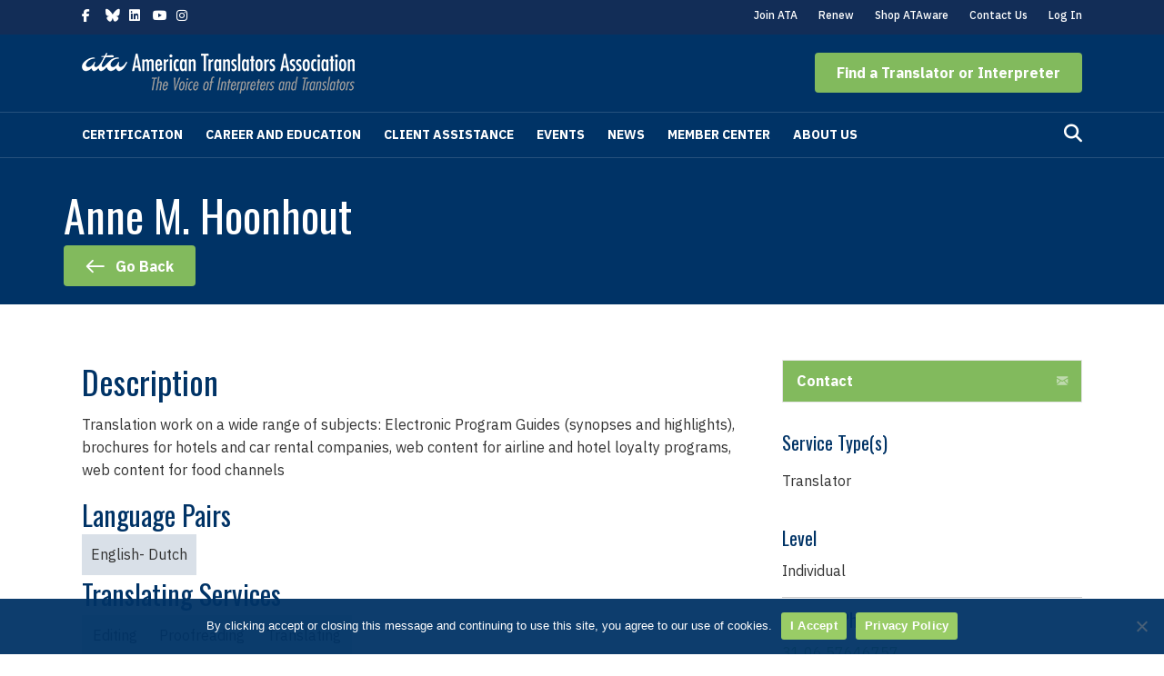

--- FILE ---
content_type: text/html; charset=UTF-8
request_url: https://www.atanet.org/member-directory/anne-hoonhout/
body_size: 29887
content:
<!DOCTYPE html>
<html lang="en-US">
<head>
<meta charset="UTF-8" />
<script defer src="[data-uri]"></script>

<meta name='viewport' content='width=device-width, initial-scale=1.0' />
<meta http-equiv='X-UA-Compatible' content='IE=edge' />
<link rel="profile" href="https://gmpg.org/xfn/11" />
<meta name='robots' content='index, follow, max-image-preview:large, max-snippet:-1, max-video-preview:-1' />
	<style>img:is([sizes="auto" i], [sizes^="auto," i]) { contain-intrinsic-size: 3000px 1500px }</style>
	
	<!-- This site is optimized with the Yoast SEO plugin v26.6 - https://yoast.com/wordpress/plugins/seo/ -->
	<title>Anne M. Hoonhout - American Translators Association (ATA)</title>
	<link rel="canonical" href="https://www.atanet.org/member-directory/anne-hoonhout/" />
	<meta property="og:locale" content="en_US" />
	<meta property="og:type" content="article" />
	<meta property="og:title" content="Anne M. Hoonhout - American Translators Association (ATA)" />
	<meta property="og:url" content="https://www.atanet.org/member-directory/anne-hoonhout/" />
	<meta property="og:site_name" content="American Translators Association (ATA)" />
	<meta property="article:publisher" content="https://www.facebook.com/AmericanTranslatorsAssociation" />
	<meta property="og:image" content="https://www.atanet.org/wp-content/uploads/2021/01/ata-open-graph.png" />
	<meta property="og:image:width" content="1200" />
	<meta property="og:image:height" content="600" />
	<meta property="og:image:type" content="image/png" />
	<meta name="twitter:card" content="summary_large_image" />
	<meta name="twitter:site" content="@atanet" />
	<script type="application/ld+json" class="yoast-schema-graph">{"@context":"https://schema.org","@graph":[{"@type":"WebPage","@id":"https://www.atanet.org/member-directory/anne-hoonhout/","url":"https://www.atanet.org/member-directory/anne-hoonhout/","name":"Anne M. Hoonhout - American Translators Association (ATA)","isPartOf":{"@id":"https://www.atanet.org/#website"},"datePublished":"2026-01-19T10:55:05+00:00","breadcrumb":{"@id":"https://www.atanet.org/member-directory/anne-hoonhout/#breadcrumb"},"inLanguage":"en-US","potentialAction":[{"@type":"ReadAction","target":["https://www.atanet.org/member-directory/anne-hoonhout/"]}]},{"@type":"BreadcrumbList","@id":"https://www.atanet.org/member-directory/anne-hoonhout/#breadcrumb","itemListElement":[{"@type":"ListItem","position":1,"name":"Home","item":"https://www.atanet.org/"},{"@type":"ListItem","position":2,"name":"Directory Entries","item":"https://www.atanet.org/member-directory/"},{"@type":"ListItem","position":3,"name":"Anne M. Hoonhout"}]},{"@type":"WebSite","@id":"https://www.atanet.org/#website","url":"https://www.atanet.org/","name":"American Translators Association (ATA)","description":"The Voice of Interpreters and Translators","publisher":{"@id":"https://www.atanet.org/#organization"},"potentialAction":[{"@type":"SearchAction","target":{"@type":"EntryPoint","urlTemplate":"https://www.atanet.org/?s={search_term_string}"},"query-input":{"@type":"PropertyValueSpecification","valueRequired":true,"valueName":"search_term_string"}}],"inLanguage":"en-US"},{"@type":"Organization","@id":"https://www.atanet.org/#organization","name":"American Translators Association (ATA)","url":"https://www.atanet.org/","logo":{"@type":"ImageObject","inLanguage":"en-US","@id":"https://www.atanet.org/#/schema/logo/image/","url":"","contentUrl":"","caption":"American Translators Association (ATA)"},"image":{"@id":"https://www.atanet.org/#/schema/logo/image/"},"sameAs":["https://www.facebook.com/AmericanTranslatorsAssociation","https://x.com/atanet","https://www.instagram.com/americantranslatorsassn","https://www.linkedin.com/company/american-translators-association","https://www.youtube.com/c/AmericanTranslatorsAssociationATA"]}]}</script>
	<!-- / Yoast SEO plugin. -->


<link rel='dns-prefetch' href='//static.addtoany.com' />
<link rel='dns-prefetch' href='//cdnjs.cloudflare.com' />
<link rel='dns-prefetch' href='//use.fontawesome.com' />
<link rel='dns-prefetch' href='//fonts.googleapis.com' />
<link href='https://fonts.gstatic.com' crossorigin rel='preconnect' />
<link rel="alternate" type="application/rss+xml" title="American Translators Association (ATA) &raquo; Feed" href="https://www.atanet.org/feed/" />
<link rel="alternate" type="application/rss+xml" title="American Translators Association (ATA) &raquo; Comments Feed" href="https://www.atanet.org/comments/feed/" />
<link rel="alternate" type="text/calendar" title="American Translators Association (ATA) &raquo; iCal Feed" href="https://www.atanet.org/events/?ical=1" />
<link rel="preload" href="https://cdnjs.cloudflare.com/ajax/libs/foundicons/3.0.0/foundation-icons.woff" as="font" type="font/woff2" crossorigin="anonymous">
<link rel='stylesheet' id='tribe-events-pro-mini-calendar-block-styles-css' href='https://www.atanet.org/wp-content/plugins/events-calendar-pro/build/css/tribe-events-pro-mini-calendar-block.css?ver=7.7.11' media='all' />
<link rel='stylesheet' id='wp-block-library-css' href='https://www.atanet.org/wp-includes/css/dist/block-library/style.min.css?ver=6.8.3' media='all' />
<style id='wp-block-library-theme-inline-css'>
.wp-block-audio :where(figcaption){color:#555;font-size:13px;text-align:center}.is-dark-theme .wp-block-audio :where(figcaption){color:#ffffffa6}.wp-block-audio{margin:0 0 1em}.wp-block-code{border:1px solid #ccc;border-radius:4px;font-family:Menlo,Consolas,monaco,monospace;padding:.8em 1em}.wp-block-embed :where(figcaption){color:#555;font-size:13px;text-align:center}.is-dark-theme .wp-block-embed :where(figcaption){color:#ffffffa6}.wp-block-embed{margin:0 0 1em}.blocks-gallery-caption{color:#555;font-size:13px;text-align:center}.is-dark-theme .blocks-gallery-caption{color:#ffffffa6}:root :where(.wp-block-image figcaption){color:#555;font-size:13px;text-align:center}.is-dark-theme :root :where(.wp-block-image figcaption){color:#ffffffa6}.wp-block-image{margin:0 0 1em}.wp-block-pullquote{border-bottom:4px solid;border-top:4px solid;color:currentColor;margin-bottom:1.75em}.wp-block-pullquote cite,.wp-block-pullquote footer,.wp-block-pullquote__citation{color:currentColor;font-size:.8125em;font-style:normal;text-transform:uppercase}.wp-block-quote{border-left:.25em solid;margin:0 0 1.75em;padding-left:1em}.wp-block-quote cite,.wp-block-quote footer{color:currentColor;font-size:.8125em;font-style:normal;position:relative}.wp-block-quote:where(.has-text-align-right){border-left:none;border-right:.25em solid;padding-left:0;padding-right:1em}.wp-block-quote:where(.has-text-align-center){border:none;padding-left:0}.wp-block-quote.is-large,.wp-block-quote.is-style-large,.wp-block-quote:where(.is-style-plain){border:none}.wp-block-search .wp-block-search__label{font-weight:700}.wp-block-search__button{border:1px solid #ccc;padding:.375em .625em}:where(.wp-block-group.has-background){padding:1.25em 2.375em}.wp-block-separator.has-css-opacity{opacity:.4}.wp-block-separator{border:none;border-bottom:2px solid;margin-left:auto;margin-right:auto}.wp-block-separator.has-alpha-channel-opacity{opacity:1}.wp-block-separator:not(.is-style-wide):not(.is-style-dots){width:100px}.wp-block-separator.has-background:not(.is-style-dots){border-bottom:none;height:1px}.wp-block-separator.has-background:not(.is-style-wide):not(.is-style-dots){height:2px}.wp-block-table{margin:0 0 1em}.wp-block-table td,.wp-block-table th{word-break:normal}.wp-block-table :where(figcaption){color:#555;font-size:13px;text-align:center}.is-dark-theme .wp-block-table :where(figcaption){color:#ffffffa6}.wp-block-video :where(figcaption){color:#555;font-size:13px;text-align:center}.is-dark-theme .wp-block-video :where(figcaption){color:#ffffffa6}.wp-block-video{margin:0 0 1em}:root :where(.wp-block-template-part.has-background){margin-bottom:0;margin-top:0;padding:1.25em 2.375em}
</style>
<style id='classic-theme-styles-inline-css'>
/*! This file is auto-generated */
.wp-block-button__link{color:#fff;background-color:#32373c;border-radius:9999px;box-shadow:none;text-decoration:none;padding:calc(.667em + 2px) calc(1.333em + 2px);font-size:1.125em}.wp-block-file__button{background:#32373c;color:#fff;text-decoration:none}
</style>
<style id='yoko-core-add-to-calendar-style-inline-css'>
.wp-block-yoko-core-add-to-calendar{display:flex}.wp-block-yoko-core-add-to-calendar .nice-select2{width:100%}

</style>
<link rel='stylesheet' id='nice-select2-css' href='https://www.atanet.org/wp-content/plugins/yoko-core/node_modules/nice-select2/dist/css/nice-select2.css?ver=1.14.2' media='all' />
<style id='yoko-core-local-time-style-inline-css'>
.wp-block-yoko-core-local-time time.show-browser-time{font-family:inherit}.wp-block-yoko-core-local-time time[style*="display: none"]{display:none!important}

</style>
<link rel='stylesheet' id='mediaelement-css' href='https://www.atanet.org/wp-includes/js/mediaelement/mediaelementplayer-legacy.min.css?ver=4.2.17' media='all' />
<link rel='stylesheet' id='wp-mediaelement-css' href='https://www.atanet.org/wp-includes/js/mediaelement/wp-mediaelement.min.css?ver=6.8.3' media='all' />
<link rel='stylesheet' id='view_editor_gutenberg_frontend_assets-css' href='https://www.atanet.org/wp-content/plugins/wp-views/public/css/views-frontend.css?ver=3.6.21' media='all' />
<style id='view_editor_gutenberg_frontend_assets-inline-css'>
.wpv-sort-list-dropdown.wpv-sort-list-dropdown-style-default > span.wpv-sort-list,.wpv-sort-list-dropdown.wpv-sort-list-dropdown-style-default .wpv-sort-list-item {border-color: #cdcdcd;}.wpv-sort-list-dropdown.wpv-sort-list-dropdown-style-default .wpv-sort-list-item a {color: #444;background-color: #fff;}.wpv-sort-list-dropdown.wpv-sort-list-dropdown-style-default a:hover,.wpv-sort-list-dropdown.wpv-sort-list-dropdown-style-default a:focus {color: #000;background-color: #eee;}.wpv-sort-list-dropdown.wpv-sort-list-dropdown-style-default .wpv-sort-list-item.wpv-sort-list-current a {color: #000;background-color: #eee;}
.wpv-sort-list-dropdown.wpv-sort-list-dropdown-style-default > span.wpv-sort-list,.wpv-sort-list-dropdown.wpv-sort-list-dropdown-style-default .wpv-sort-list-item {border-color: #cdcdcd;}.wpv-sort-list-dropdown.wpv-sort-list-dropdown-style-default .wpv-sort-list-item a {color: #444;background-color: #fff;}.wpv-sort-list-dropdown.wpv-sort-list-dropdown-style-default a:hover,.wpv-sort-list-dropdown.wpv-sort-list-dropdown-style-default a:focus {color: #000;background-color: #eee;}.wpv-sort-list-dropdown.wpv-sort-list-dropdown-style-default .wpv-sort-list-item.wpv-sort-list-current a {color: #000;background-color: #eee;}.wpv-sort-list-dropdown.wpv-sort-list-dropdown-style-grey > span.wpv-sort-list,.wpv-sort-list-dropdown.wpv-sort-list-dropdown-style-grey .wpv-sort-list-item {border-color: #cdcdcd;}.wpv-sort-list-dropdown.wpv-sort-list-dropdown-style-grey .wpv-sort-list-item a {color: #444;background-color: #eeeeee;}.wpv-sort-list-dropdown.wpv-sort-list-dropdown-style-grey a:hover,.wpv-sort-list-dropdown.wpv-sort-list-dropdown-style-grey a:focus {color: #000;background-color: #e5e5e5;}.wpv-sort-list-dropdown.wpv-sort-list-dropdown-style-grey .wpv-sort-list-item.wpv-sort-list-current a {color: #000;background-color: #e5e5e5;}
.wpv-sort-list-dropdown.wpv-sort-list-dropdown-style-default > span.wpv-sort-list,.wpv-sort-list-dropdown.wpv-sort-list-dropdown-style-default .wpv-sort-list-item {border-color: #cdcdcd;}.wpv-sort-list-dropdown.wpv-sort-list-dropdown-style-default .wpv-sort-list-item a {color: #444;background-color: #fff;}.wpv-sort-list-dropdown.wpv-sort-list-dropdown-style-default a:hover,.wpv-sort-list-dropdown.wpv-sort-list-dropdown-style-default a:focus {color: #000;background-color: #eee;}.wpv-sort-list-dropdown.wpv-sort-list-dropdown-style-default .wpv-sort-list-item.wpv-sort-list-current a {color: #000;background-color: #eee;}.wpv-sort-list-dropdown.wpv-sort-list-dropdown-style-grey > span.wpv-sort-list,.wpv-sort-list-dropdown.wpv-sort-list-dropdown-style-grey .wpv-sort-list-item {border-color: #cdcdcd;}.wpv-sort-list-dropdown.wpv-sort-list-dropdown-style-grey .wpv-sort-list-item a {color: #444;background-color: #eeeeee;}.wpv-sort-list-dropdown.wpv-sort-list-dropdown-style-grey a:hover,.wpv-sort-list-dropdown.wpv-sort-list-dropdown-style-grey a:focus {color: #000;background-color: #e5e5e5;}.wpv-sort-list-dropdown.wpv-sort-list-dropdown-style-grey .wpv-sort-list-item.wpv-sort-list-current a {color: #000;background-color: #e5e5e5;}.wpv-sort-list-dropdown.wpv-sort-list-dropdown-style-blue > span.wpv-sort-list,.wpv-sort-list-dropdown.wpv-sort-list-dropdown-style-blue .wpv-sort-list-item {border-color: #0099cc;}.wpv-sort-list-dropdown.wpv-sort-list-dropdown-style-blue .wpv-sort-list-item a {color: #444;background-color: #cbddeb;}.wpv-sort-list-dropdown.wpv-sort-list-dropdown-style-blue a:hover,.wpv-sort-list-dropdown.wpv-sort-list-dropdown-style-blue a:focus {color: #000;background-color: #95bedd;}.wpv-sort-list-dropdown.wpv-sort-list-dropdown-style-blue .wpv-sort-list-item.wpv-sort-list-current a {color: #000;background-color: #95bedd;}
</style>
<style id='font-awesome-svg-styles-default-inline-css'>
.svg-inline--fa {
  display: inline-block;
  height: 1em;
  overflow: visible;
  vertical-align: -.125em;
}
</style>
<link rel='stylesheet' id='font-awesome-svg-styles-css' href='https://www.atanet.org/wp-content/uploads/font-awesome/v6.5.2/css/svg-with-js.css' media='all' />
<style id='font-awesome-svg-styles-inline-css'>
   .wp-block-font-awesome-icon svg::before,
   .wp-rich-text-font-awesome-icon svg::before {content: unset;}
</style>
<style id='global-styles-inline-css'>
:root{--wp--preset--aspect-ratio--square: 1;--wp--preset--aspect-ratio--4-3: 4/3;--wp--preset--aspect-ratio--3-4: 3/4;--wp--preset--aspect-ratio--3-2: 3/2;--wp--preset--aspect-ratio--2-3: 2/3;--wp--preset--aspect-ratio--16-9: 16/9;--wp--preset--aspect-ratio--9-16: 9/16;--wp--preset--color--black: #000000;--wp--preset--color--cyan-bluish-gray: #abb8c3;--wp--preset--color--white: #ffffff;--wp--preset--color--pale-pink: #f78da7;--wp--preset--color--vivid-red: #cf2e2e;--wp--preset--color--luminous-vivid-orange: #ff6900;--wp--preset--color--luminous-vivid-amber: #fcb900;--wp--preset--color--light-green-cyan: #7bdcb5;--wp--preset--color--vivid-green-cyan: #00d084;--wp--preset--color--pale-cyan-blue: #8ed1fc;--wp--preset--color--vivid-cyan-blue: #0693e3;--wp--preset--color--vivid-purple: #9b51e0;--wp--preset--color--fl-heading-text: #003366;--wp--preset--color--fl-body-bg: #ffffff;--wp--preset--color--fl-body-text: #333333;--wp--preset--color--fl-accent: #6da545;--wp--preset--color--fl-accent-hover: #639144;--wp--preset--color--fl-topbar-bg: #122d57;--wp--preset--color--fl-topbar-text: #ffffff;--wp--preset--color--fl-topbar-link: #ffffff;--wp--preset--color--fl-topbar-hover: #82ba5d;--wp--preset--color--fl-header-bg: #003366;--wp--preset--color--fl-header-text: #ffffff;--wp--preset--color--fl-header-link: #ffffff;--wp--preset--color--fl-header-hover: #82ba5d;--wp--preset--color--fl-nav-bg: #003366;--wp--preset--color--fl-nav-link: #ffffff;--wp--preset--color--fl-nav-hover: #82ba5d;--wp--preset--color--fl-content-bg: #ffffff;--wp--preset--color--fl-footer-widgets-bg: #ffffff;--wp--preset--color--fl-footer-widgets-text: #000000;--wp--preset--color--fl-footer-widgets-link: #428bca;--wp--preset--color--fl-footer-widgets-hover: #428bca;--wp--preset--color--fl-footer-bg: #001433;--wp--preset--color--fl-footer-text: #ffffff;--wp--preset--color--fl-footer-link: #ffffff;--wp--preset--color--fl-footer-hover: #f4c300;--wp--preset--gradient--vivid-cyan-blue-to-vivid-purple: linear-gradient(135deg,rgba(6,147,227,1) 0%,rgb(155,81,224) 100%);--wp--preset--gradient--light-green-cyan-to-vivid-green-cyan: linear-gradient(135deg,rgb(122,220,180) 0%,rgb(0,208,130) 100%);--wp--preset--gradient--luminous-vivid-amber-to-luminous-vivid-orange: linear-gradient(135deg,rgba(252,185,0,1) 0%,rgba(255,105,0,1) 100%);--wp--preset--gradient--luminous-vivid-orange-to-vivid-red: linear-gradient(135deg,rgba(255,105,0,1) 0%,rgb(207,46,46) 100%);--wp--preset--gradient--very-light-gray-to-cyan-bluish-gray: linear-gradient(135deg,rgb(238,238,238) 0%,rgb(169,184,195) 100%);--wp--preset--gradient--cool-to-warm-spectrum: linear-gradient(135deg,rgb(74,234,220) 0%,rgb(151,120,209) 20%,rgb(207,42,186) 40%,rgb(238,44,130) 60%,rgb(251,105,98) 80%,rgb(254,248,76) 100%);--wp--preset--gradient--blush-light-purple: linear-gradient(135deg,rgb(255,206,236) 0%,rgb(152,150,240) 100%);--wp--preset--gradient--blush-bordeaux: linear-gradient(135deg,rgb(254,205,165) 0%,rgb(254,45,45) 50%,rgb(107,0,62) 100%);--wp--preset--gradient--luminous-dusk: linear-gradient(135deg,rgb(255,203,112) 0%,rgb(199,81,192) 50%,rgb(65,88,208) 100%);--wp--preset--gradient--pale-ocean: linear-gradient(135deg,rgb(255,245,203) 0%,rgb(182,227,212) 50%,rgb(51,167,181) 100%);--wp--preset--gradient--electric-grass: linear-gradient(135deg,rgb(202,248,128) 0%,rgb(113,206,126) 100%);--wp--preset--gradient--midnight: linear-gradient(135deg,rgb(2,3,129) 0%,rgb(40,116,252) 100%);--wp--preset--font-size--small: 13px;--wp--preset--font-size--medium: 20px;--wp--preset--font-size--large: 36px;--wp--preset--font-size--x-large: 42px;--wp--preset--spacing--20: 0.44rem;--wp--preset--spacing--30: 0.67rem;--wp--preset--spacing--40: 1rem;--wp--preset--spacing--50: 1.5rem;--wp--preset--spacing--60: 2.25rem;--wp--preset--spacing--70: 3.38rem;--wp--preset--spacing--80: 5.06rem;--wp--preset--shadow--natural: 6px 6px 9px rgba(0, 0, 0, 0.2);--wp--preset--shadow--deep: 12px 12px 50px rgba(0, 0, 0, 0.4);--wp--preset--shadow--sharp: 6px 6px 0px rgba(0, 0, 0, 0.2);--wp--preset--shadow--outlined: 6px 6px 0px -3px rgba(255, 255, 255, 1), 6px 6px rgba(0, 0, 0, 1);--wp--preset--shadow--crisp: 6px 6px 0px rgba(0, 0, 0, 1);}:where(.is-layout-flex){gap: 0.5em;}:where(.is-layout-grid){gap: 0.5em;}body .is-layout-flex{display: flex;}.is-layout-flex{flex-wrap: wrap;align-items: center;}.is-layout-flex > :is(*, div){margin: 0;}body .is-layout-grid{display: grid;}.is-layout-grid > :is(*, div){margin: 0;}:where(.wp-block-columns.is-layout-flex){gap: 2em;}:where(.wp-block-columns.is-layout-grid){gap: 2em;}:where(.wp-block-post-template.is-layout-flex){gap: 1.25em;}:where(.wp-block-post-template.is-layout-grid){gap: 1.25em;}.has-black-color{color: var(--wp--preset--color--black) !important;}.has-cyan-bluish-gray-color{color: var(--wp--preset--color--cyan-bluish-gray) !important;}.has-white-color{color: var(--wp--preset--color--white) !important;}.has-pale-pink-color{color: var(--wp--preset--color--pale-pink) !important;}.has-vivid-red-color{color: var(--wp--preset--color--vivid-red) !important;}.has-luminous-vivid-orange-color{color: var(--wp--preset--color--luminous-vivid-orange) !important;}.has-luminous-vivid-amber-color{color: var(--wp--preset--color--luminous-vivid-amber) !important;}.has-light-green-cyan-color{color: var(--wp--preset--color--light-green-cyan) !important;}.has-vivid-green-cyan-color{color: var(--wp--preset--color--vivid-green-cyan) !important;}.has-pale-cyan-blue-color{color: var(--wp--preset--color--pale-cyan-blue) !important;}.has-vivid-cyan-blue-color{color: var(--wp--preset--color--vivid-cyan-blue) !important;}.has-vivid-purple-color{color: var(--wp--preset--color--vivid-purple) !important;}.has-black-background-color{background-color: var(--wp--preset--color--black) !important;}.has-cyan-bluish-gray-background-color{background-color: var(--wp--preset--color--cyan-bluish-gray) !important;}.has-white-background-color{background-color: var(--wp--preset--color--white) !important;}.has-pale-pink-background-color{background-color: var(--wp--preset--color--pale-pink) !important;}.has-vivid-red-background-color{background-color: var(--wp--preset--color--vivid-red) !important;}.has-luminous-vivid-orange-background-color{background-color: var(--wp--preset--color--luminous-vivid-orange) !important;}.has-luminous-vivid-amber-background-color{background-color: var(--wp--preset--color--luminous-vivid-amber) !important;}.has-light-green-cyan-background-color{background-color: var(--wp--preset--color--light-green-cyan) !important;}.has-vivid-green-cyan-background-color{background-color: var(--wp--preset--color--vivid-green-cyan) !important;}.has-pale-cyan-blue-background-color{background-color: var(--wp--preset--color--pale-cyan-blue) !important;}.has-vivid-cyan-blue-background-color{background-color: var(--wp--preset--color--vivid-cyan-blue) !important;}.has-vivid-purple-background-color{background-color: var(--wp--preset--color--vivid-purple) !important;}.has-black-border-color{border-color: var(--wp--preset--color--black) !important;}.has-cyan-bluish-gray-border-color{border-color: var(--wp--preset--color--cyan-bluish-gray) !important;}.has-white-border-color{border-color: var(--wp--preset--color--white) !important;}.has-pale-pink-border-color{border-color: var(--wp--preset--color--pale-pink) !important;}.has-vivid-red-border-color{border-color: var(--wp--preset--color--vivid-red) !important;}.has-luminous-vivid-orange-border-color{border-color: var(--wp--preset--color--luminous-vivid-orange) !important;}.has-luminous-vivid-amber-border-color{border-color: var(--wp--preset--color--luminous-vivid-amber) !important;}.has-light-green-cyan-border-color{border-color: var(--wp--preset--color--light-green-cyan) !important;}.has-vivid-green-cyan-border-color{border-color: var(--wp--preset--color--vivid-green-cyan) !important;}.has-pale-cyan-blue-border-color{border-color: var(--wp--preset--color--pale-cyan-blue) !important;}.has-vivid-cyan-blue-border-color{border-color: var(--wp--preset--color--vivid-cyan-blue) !important;}.has-vivid-purple-border-color{border-color: var(--wp--preset--color--vivid-purple) !important;}.has-vivid-cyan-blue-to-vivid-purple-gradient-background{background: var(--wp--preset--gradient--vivid-cyan-blue-to-vivid-purple) !important;}.has-light-green-cyan-to-vivid-green-cyan-gradient-background{background: var(--wp--preset--gradient--light-green-cyan-to-vivid-green-cyan) !important;}.has-luminous-vivid-amber-to-luminous-vivid-orange-gradient-background{background: var(--wp--preset--gradient--luminous-vivid-amber-to-luminous-vivid-orange) !important;}.has-luminous-vivid-orange-to-vivid-red-gradient-background{background: var(--wp--preset--gradient--luminous-vivid-orange-to-vivid-red) !important;}.has-very-light-gray-to-cyan-bluish-gray-gradient-background{background: var(--wp--preset--gradient--very-light-gray-to-cyan-bluish-gray) !important;}.has-cool-to-warm-spectrum-gradient-background{background: var(--wp--preset--gradient--cool-to-warm-spectrum) !important;}.has-blush-light-purple-gradient-background{background: var(--wp--preset--gradient--blush-light-purple) !important;}.has-blush-bordeaux-gradient-background{background: var(--wp--preset--gradient--blush-bordeaux) !important;}.has-luminous-dusk-gradient-background{background: var(--wp--preset--gradient--luminous-dusk) !important;}.has-pale-ocean-gradient-background{background: var(--wp--preset--gradient--pale-ocean) !important;}.has-electric-grass-gradient-background{background: var(--wp--preset--gradient--electric-grass) !important;}.has-midnight-gradient-background{background: var(--wp--preset--gradient--midnight) !important;}.has-small-font-size{font-size: var(--wp--preset--font-size--small) !important;}.has-medium-font-size{font-size: var(--wp--preset--font-size--medium) !important;}.has-large-font-size{font-size: var(--wp--preset--font-size--large) !important;}.has-x-large-font-size{font-size: var(--wp--preset--font-size--x-large) !important;}
:where(.wp-block-post-template.is-layout-flex){gap: 1.25em;}:where(.wp-block-post-template.is-layout-grid){gap: 1.25em;}
:where(.wp-block-columns.is-layout-flex){gap: 2em;}:where(.wp-block-columns.is-layout-grid){gap: 2em;}
:root :where(.wp-block-pullquote){font-size: 1.5em;line-height: 1.6;}
</style>
<link rel='stylesheet' id='cookie-notice-front-css' href='https://www.atanet.org/wp-content/plugins/cookie-notice/css/front.min.css?ver=2.5.11' media='all' />
<link rel='stylesheet' id='icon-1590617816-css' href='https://www.atanet.org/wp-content/uploads/bb-plugin/icons/icon-1590617816/style.css?ver=2.9.4.1' media='all' />
<link rel='stylesheet' id='foundation-icons-css' href='https://cdnjs.cloudflare.com/ajax/libs/foundicons/3.0.0/foundation-icons.css?ver=2.9.4.1' media='all' />
<link rel='stylesheet' id='fl-builder-layout-bundle-6a188854b79511ba744e7e2476d70333-css' href='https://www.atanet.org/wp-content/uploads/bb-plugin/cache/6a188854b79511ba744e7e2476d70333-layout-bundle.css?ver=2.9.4.1-1.5.2.1' media='all' />
<link rel='stylesheet' id='yoko-sso-frontend-css' href='https://www.atanet.org/wp-content/plugins/yoko-core/yoko-sso-cp/assets/css/frontend.css?ver=1.0.1' media='all' />
<link rel='stylesheet' id='font-awesome-official-css' href='https://use.fontawesome.com/releases/v6.5.2/css/all.css' media='all' integrity="sha384-PPIZEGYM1v8zp5Py7UjFb79S58UeqCL9pYVnVPURKEqvioPROaVAJKKLzvH2rDnI" crossorigin="anonymous" />
<link rel='stylesheet' id='dflip-icons-style-css' href='https://www.atanet.org/wp-content/plugins/dflip/assets/css/themify-icons.min.css?ver=1.6.6' media='all' />
<link rel='stylesheet' id='dflip-style-css' href='https://www.atanet.org/wp-content/plugins/dflip/assets/css/dflip.min.css?ver=1.6.6' media='all' />
<link rel='stylesheet' id='tablepress-default-css' href='https://www.atanet.org/wp-content/plugins/tablepress/css/build/default.css?ver=3.2.5' media='all' />
<link rel='stylesheet' id='addtoany-css' href='https://www.atanet.org/wp-content/plugins/add-to-any/addtoany.min.css?ver=1.16' media='all' />
<link rel='stylesheet' id='jquery-magnificpopup-css' href='https://www.atanet.org/wp-content/plugins/bb-plugin/css/jquery.magnificpopup.min.css?ver=2.9.4.1' media='all' />
<link rel='stylesheet' id='base-css' href='https://www.atanet.org/wp-content/themes/bb-theme/css/base.min.css?ver=1.7.19.1' media='all' />
<link rel='stylesheet' id='fl-automator-skin-css' href='https://www.atanet.org/wp-content/uploads/bb-theme/skin-69412f046e5e5.css?ver=1.7.19.1' media='all' />
<link rel='stylesheet' id='fl-child-theme-css' href='https://www.atanet.org/wp-content/themes/bb-theme-child/style.css?ver=1763587213' media='all' />
<link rel='stylesheet' id='font-awesome-official-v4shim-css' href='https://use.fontawesome.com/releases/v6.5.2/css/v4-shims.css' media='all' integrity="sha384-XyvK/kKwgVW+fuRkusfLgfhAMuaxLPSOY8W7wj8tUkf0Nr2WGHniPmpdu+cmPS5n" crossorigin="anonymous" />
<link rel='stylesheet' id='fl-builder-google-fonts-ff6ef1bf3c2e0b50dfaac7ed2ac3c896-css' href='//fonts.googleapis.com/css?family=IBM+Plex+Sans%3A300%2C400%2C700%2C500%7COswald%3A400&#038;ver=6.8.3' media='all' />
<script src="https://www.atanet.org/wp-content/plugins/wp-views/vendor/toolset/common-es/public/toolset-common-es-frontend.js?ver=175000" id="toolset-common-es-frontend-js" defer></script>
<script id="addtoany-core-js-before" defer src="[data-uri]"></script>
<script defer src="https://static.addtoany.com/menu/page.js" id="addtoany-core-js"></script>
<script src="https://www.atanet.org/wp-includes/js/jquery/jquery.min.js?ver=3.7.1" id="jquery-core-js"></script>
<script src="https://www.atanet.org/wp-includes/js/jquery/jquery-migrate.min.js?ver=3.4.1" id="jquery-migrate-js" defer></script>
<script defer src="https://www.atanet.org/wp-content/plugins/add-to-any/addtoany.min.js?ver=1.1" id="addtoany-jquery-js"></script>
<script id="cookie-notice-front-js-before" defer src="[data-uri]"></script>
<script src="https://www.atanet.org/wp-content/plugins/cookie-notice/js/front.min.js?ver=2.5.11" id="cookie-notice-front-js" defer></script>
<link rel="https://api.w.org/" href="https://www.atanet.org/wp-json/" /><link rel="alternate" title="JSON" type="application/json" href="https://www.atanet.org/wp-json/wp/v2/directory-entry/40322" /><link rel='shortlink' href='https://www.atanet.org/?p=40322' />
<link rel="alternate" title="oEmbed (JSON)" type="application/json+oembed" href="https://www.atanet.org/wp-json/oembed/1.0/embed?url=https%3A%2F%2Fwww.atanet.org%2Fmember-directory%2Fanne-hoonhout%2F" />
<link rel="alternate" title="oEmbed (XML)" type="text/xml+oembed" href="https://www.atanet.org/wp-json/oembed/1.0/embed?url=https%3A%2F%2Fwww.atanet.org%2Fmember-directory%2Fanne-hoonhout%2F&#038;format=xml" />

		<!-- GA Google Analytics @ https://m0n.co/ga -->
		<script async src="https://www.googletagmanager.com/gtag/js?id=UA-6726651-1"></script>
		<script defer src="[data-uri]"></script>

	<style id="y0x-cache-css">body:not(.fl-builder-edit) [class*="xsso-show-for-"]{display:none}body.xsso-logged-in.xsso-role-administrator .xsso-show-for-administrator,body.logged-in.xsso-role-administrator .xsso-show-for-administrator{display:block}body.xsso-logged-in.xsso-role-editor .xsso-show-for-editor,body.logged-in.xsso-role-editor .xsso-show-for-editor{display:block}body.xsso-logged-in.xsso-role-author .xsso-show-for-author,body.logged-in.xsso-role-author .xsso-show-for-author{display:block}body.xsso-logged-in.xsso-role-contributor .xsso-show-for-contributor,body.logged-in.xsso-role-contributor .xsso-show-for-contributor{display:block}body.xsso-logged-in.xsso-role-subscriber .xsso-show-for-subscriber,body.logged-in.xsso-role-subscriber .xsso-show-for-subscriber{display:block}body.xsso-logged-in.xsso-role-wpseo_manager .xsso-show-for-wpseo_manager,body.logged-in.xsso-role-wpseo_manager .xsso-show-for-wpseo_manager{display:block}body.xsso-logged-in.xsso-role-wpseo_editor .xsso-show-for-wpseo_editor,body.logged-in.xsso-role-wpseo_editor .xsso-show-for-wpseo_editor{display:block}body.xsso-logged-in.xsso-role-member .xsso-show-for-member,body.logged-in.xsso-role-member .xsso-show-for-member{display:block}body.xsso-logged-in.xsso-role-non-member .xsso-show-for-non-member,body.logged-in.xsso-role-non-member .xsso-show-for-non-member{display:block}body.xsso-logged-in.xsso-role-certification-expiring .xsso-show-for-certification-expiring,body.logged-in.xsso-role-certification-expiring .xsso-show-for-certification-expiring{display:block}body.xsso-logged-in.xsso-role-membership-expiring .xsso-show-for-membership-expiring,body.logged-in.xsso-role-membership-expiring .xsso-show-for-membership-expiring{display:block}body.logged-out .xsso-container > span:first-child{display:inline-block}body.logged-in .xsso-container .login-link{display:none}body.logged-in .xsso-container .logged-in-content{display:inline-block;opacity:1}body.logged-out .xsso-container .logged-in-content{display:none}body.logged-out .xsso-container .login-link{display:inline-block;opacity:1}</style><meta name="tec-api-version" content="v1"><meta name="tec-api-origin" content="https://www.atanet.org"><link rel="alternate" href="https://www.atanet.org/wp-json/tribe/events/v1/" /><script data-cfasync="false" defer src="[data-uri]"></script> <script defer src="[data-uri]"></script>
	<noscript>
		<link rel="stylesheet" href="https://www.atanet.org/wp-content/plugins/wp-views/vendor/toolset/blocks/public/css/style.css">
	</noscript><link rel="icon" href="https://www.atanet.org/wp-content/uploads/2020/05/cropped-ata-favicon-32x32.png" sizes="32x32" />
<link rel="icon" href="https://www.atanet.org/wp-content/uploads/2020/05/cropped-ata-favicon-192x192.png" sizes="192x192" />
<link rel="apple-touch-icon" href="https://www.atanet.org/wp-content/uploads/2020/05/cropped-ata-favicon-180x180.png" />
<meta name="msapplication-TileImage" content="https://www.atanet.org/wp-content/uploads/2020/05/cropped-ata-favicon-270x270.png" />
		<style id="wp-custom-css">
			/* correct issue of additional heading for #tribe-events headings */
#tribe-events, #tribe-events-pg-template, .tribe-events-pg-template {padding:0px;}

.fl-module-content ul {
	list-style: disc;
}

:root{
	--tec-color-link-accent: #6da545; }

#tribe-events-content h1 a, #tribe-events-content h2 a, #tribe-events-content h3 a, #tribe-events-content h4 a, #tribe-events-content h5 a, #tribe-events-content h6 a { color: #036;}

#tribe-events-content h1 a:hover, #tribe-events-content h2 a:hover, #tribe-events-content h3 a:hover, #tribe-events-content h4 a:hover, #tribe-events-content h5 a:hover, #tribe-events-content h6 a:hover { color: #83bb5d;}

#tribe-events-content .tribe-organizer-url a {
	color: #fff;
}

body.single-directory-entry .fl-page-content {
	top: 0;
}

#fl-accordion-m0fs8h7ucb5i-tab-0 a {
	color: white;
	font-weight: bold;
}

#fl-accordion-m0fs8h7ucb5i-tab-0 a + a {
	margin: 0;
	padding-left: 1rem;
}

#fl-accordion-m0fs8h7ucb5i-tab-0 a i {
	margin: 0;
	padding: 0;
}

#fl-accordion-m0fs8h7ucb5i-tab-0 a i {
	opacity: 1;
	font-weight bold;
}

#fl-accordion-m0fs8h7ucb5i-panel-0 {
	padding: 0 1rem;
}

#gform_wrapper_65 {
	 border: none;
	padding: 0
}

.directory-field .language-pair {
	background-color: transparent;
}

@media screen and (min-width: 768px) {
	header.fl-page-header + div {
		padding-top: 135px;
	}
}

@media screen and (max-width: 767px) {
	.fl-page-content {top: 27px;}
	.fl-page-nav-toggle-icon.fl-page-nav-toggle-visible-mobile {
		width: 100%;
		border-bottom: 1px solid rgba(255,255,255,0.3);
	}
	
	
	body.post-type-archive-directory-entry .sticky-find-pro {
		display: none !important;
	}
}

.menu-bar-shop {
    background-color: #f4f5f7;
    padding: 10px;
    text-align: center;
}

.fl-page-bar-row {
    display: flex;
    align-items: center;
}

.fl-page-bar-container {
    padding-bottom: 9px;
}

.directory-field.directory-certification-number {
    box-shadow: 0px 0px 24px 0px rgba(0, 0, 0, 0.1);
    padding: 20px;
}
.abouta{
	 font-size: 24px;
}

.country-limit label {
	display: inline;
}

/* GATED CONTENT */

.page.current-user-is-restricted.restricted-content .fl-post-content {
	  margin: 20px auto 40px;
    max-width: 1100px;
}

/* CERTIFIED PROFILE ?cview=true */
#certification-details .language-pair:not(.certified) {
    display: none;
}

/* TWITTER (X) ICON CHANGE */
.fa-twitter:before {
	content: "\e671" !important;
}
/****/
		</style>
		<noscript><style>.perfmatters-lazy[data-src]{display:none !important;}</style></noscript><style>.perfmatters-lazy-youtube{position:relative;width:100%;max-width:100%;height:0;padding-bottom:56.23%;overflow:hidden}.perfmatters-lazy-youtube img{position:absolute;top:0;right:0;bottom:0;left:0;display:block;width:100%;max-width:100%;height:auto;margin:auto;border:none;cursor:pointer;transition:.5s all;-webkit-transition:.5s all;-moz-transition:.5s all}.perfmatters-lazy-youtube img:hover{-webkit-filter:brightness(75%)}.perfmatters-lazy-youtube .play{position:absolute;top:50%;left:50%;right:auto;width:68px;height:48px;margin-left:-34px;margin-top:-24px;background:url(https://www.atanet.org/wp-content/plugins/perfmatters/img/youtube.svg) no-repeat;background-position:center;background-size:cover;pointer-events:none;filter:grayscale(1)}.perfmatters-lazy-youtube:hover .play{filter:grayscale(0)}.perfmatters-lazy-youtube iframe{position:absolute;top:0;left:0;width:100%;height:100%;z-index:99}</style><!-- Yoko Co Google Tag Manager -->
<script defer src="[data-uri]"></script>
<!-- End Google Tag Manager -->

<!-- ATA Google Tag Manager -->
<script defer src="[data-uri]"></script>
<!-- End Google Tag Manager -->

<!--Multiview Tag Script-->
<script src="https://assets.adobedtm.com/175f7caa2b90/52d842967f4a/launch-45969a6f78c5.min.js" async></script>
</head>
<body class="wp-singular directory-entry-template-default single single-directory-entry postid-40322 wp-theme-bb-theme wp-child-theme-bb-theme-child fl-builder-2-9-4-1 fl-themer-1-5-2-1 fl-theme-1-7-19-1 fl-no-js cookies-not-set logged-out tribe-no-js fl-theme-builder-footer fl-theme-builder-footer-footer fl-theme-builder-singular fl-theme-builder-singular-single-post-directory fl-theme-builder-part fl-theme-builder-part-membership-notification use-lock-icons no-featured-image no-directory-image fl-framework-base fl-preset-default fl-full-width fl-fixed-header fl-scroll-to-top fl-search-active fl-submenu-toggle fl-nav-collapse-menu directory-service-editing directory-service-proofreading directory-service-translating directory-specialization-arts-and-humanities-gastronomy directory-specialization-arts-and-humanities-literature-fiction directory-specialization-business-advertising-public-relations directory-specialization-business-hotel-management directory-specialization-business-marketing directory-specialization-business-travel-tourism directory-specialization-entertainment-film directory-specialization-entertainment-multimedia directory-specialization-entertainment-television-radio directory-specialization-industry-technology-cosmetics directory-specialization-social-sciences-genealogy directory-division-dutch-language-division directory-division-german-language-division directory-division-literary-division" itemscope="itemscope" itemtype="https://schema.org/WebPage">
<!-- Yoko Co Google Tag Manager (noscript) -->
<noscript><iframe src="https://www.googletagmanager.com/ns.html?id=GTM-WB9XRT7"
height="0" width="0" style="display:none;visibility:hidden"></iframe></noscript>
<!-- End Google Tag Manager (noscript) -->

<!-- ATA Google Tag Manager (noscript) -->
<noscript><iframe src="https://www.googletagmanager.com/ns.html?id=GTM-TN9VSTL"
height="0" width="0" style="display:none;visibility:hidden"></iframe></noscript>
<!-- End Google Tag Manager (noscript) --><a aria-label="Skip to content" class="fl-screen-reader-text" href="#fl-main-content">Skip to content</a><div class="fl-page">
	<div class="fl-builder-content fl-builder-content-26307 fl-builder-global-templates-locked" data-post-id="26307" data-type="part"></div><div class="fl-page-bar">
	<div class="fl-page-bar-container container">
		<div class="fl-page-bar-row row">
			<div class="col-sm-6 col-md-6 text-left clearfix">	<div class="fl-social-icons">
	<a href="https://www.facebook.com/AmericanTranslatorsAssociation" target="_blank" rel="noopener noreferrer"><span class="sr-only">Facebook</span><i aria-hidden="true" class="fab fa-facebook-f mono"></i></a><a href="https://bsky.app/profile/atanet.org" target="_blank" rel="noopener noreferrer"><span class="sr-only">Twitter</span><i aria-hidden="true" class="fab fa-twitter mono"></i></a><a href="https://www.linkedin.com/company/american-translators-association" target="_blank" rel="noopener noreferrer"><span class="sr-only">Linkedin</span><i aria-hidden="true" class="fab fa-linkedin mono"></i></a><a href="https://www.youtube.com/c/AmericanTranslatorsAssociationATA" target="_blank" rel="noopener noreferrer"><span class="sr-only">Youtube</span><i aria-hidden="true" class="fab fa-youtube mono"></i></a><a href="https://www.instagram.com/americantranslatorsassn" target="_blank" rel="noopener noreferrer"><span class="sr-only">Instagram</span><i aria-hidden="true" class="fab fa-instagram mono"></i></a></div>
</div>			<div class="col-sm-6 col-md-6 text-right clearfix">		<nav class="top-bar-nav" aria-label="Top Bar Menu" itemscope="itemscope" itemtype="https://schema.org/SiteNavigationElement" role="navigation">
			<ul id="menu-top-bar-nav" class="fl-page-bar-nav nav navbar-nav menu"><li id="menu-item-53868" class="menu-item menu-item-type-custom menu-item-object-custom menu-item-53868 nav-item"><a href="https://communityhub.atanet.org/nc__login" class="nav-link">Join ATA</a></li>
<li id="menu-item-53869" class="menu-item menu-item-type-custom menu-item-object-custom menu-item-53869 nav-item"><a href="https://communityhub.atanet.org/nc__login" class="nav-link">Renew</a></li>
<li id="menu-item-54503" class="menu-item menu-item-type-post_type menu-item-object-page menu-item-54503 nav-item"><a href="https://www.atanet.org/member-center/shop-the-ata-store/" class="nav-link">Shop ATAware</a></li>
<li id="menu-item-401" class="menu-item menu-item-type-post_type menu-item-object-page menu-item-401 nav-item"><a href="https://www.atanet.org/about-us/contact/" class="nav-link">Contact Us</a></li>
<li id="menu-item-44876" class="menu-item menu-item-type-gs_sim menu-item-object-gs_sim menu-item-44876 nav-item"><span class="sso-account-links"><span class="xsso-container"><span class="login-link"><a href="https://www.atanet.org/xsso/login?ReturnURL=https%3A%2F%2Fwww.atanet.org%2Fmember-directory%2Fanne-hoonhout%2F&do_oauth_login=489cdd80b5" class="intent-login" data-no-instant>Log In</a>
</span><span class="logged-in-content"> <span class="greeting">Welcome, <span class="sso-first_name"></span></span> <span class="account-link"><a href="https://communityhub.atanet.org/nc__joinrenew">My Account</a></span> </span></span></span></li>
</ul></nav></div>		</div>
	</div>
</div><!-- .fl-page-bar -->
<header class="fl-page-header fl-page-header-primary fl-page-nav-bottom fl-page-nav-toggle-icon fl-page-nav-toggle-visible-mobile" itemscope="itemscope" itemtype="https://schema.org/WPHeader" role="banner">
	<div class="fl-page-header-wrap">
		<div class="fl-page-header-container container">
			<div class="fl-page-header-row row">
				<div class="col-sm-6 col-md-6 fl-page-header-logo-col">
					<div class="fl-page-header-logo" itemscope="itemscope" itemtype="https://schema.org/Organization">
						<a href="https://www.atanet.org/" itemprop="url"><img class="fl-logo-img" loading="false" data-no-lazy="1"   itemscope itemtype="https://schema.org/ImageObject" src="https://www.atanet.org/wp-content/uploads/2019/11/ata_logo@1x.png" data-retina="https://www.atanet.org/wp-content/uploads/2019/11/ata_logo@2x.png" title="" width="300" data-width="300" height="45" data-height="45" alt="American Translators Association (ATA)" /><meta itemprop="name" content="American Translators Association (ATA)" /></a>
											</div>
				</div>
				<div class="col-sm-6 col-md-6 fl-page-nav-col">
					<div class="fl-page-header-content">
						<div class="fl-page-header-text"><div class="fl-button-wrap fl-button-width-auto fl-button-left"><a href="/directory/" target="_self" class="fl-button cta-button" role="button"><span class="fl-button-text">Find a Translator or Interpreter</span></a></div></div>					</div>
				</div>
			</div>
		</div>
	</div>
	<div class="fl-page-nav-wrap">
		<div class="fl-page-nav-container container">
			<nav class="fl-page-nav navbar navbar-default navbar-expand-md" aria-label="Header Menu" itemscope="itemscope" itemtype="https://schema.org/SiteNavigationElement" role="navigation">
				<button type="button" class="navbar-toggle navbar-toggler" data-toggle="collapse" data-target=".fl-page-nav-collapse">
					<span><i class="fas fa-bars" aria-hidden="true"></i><span class="sr-only">Menu</span></span>
				</button>
				<div class="fl-page-nav-collapse collapse navbar-collapse">
					<ul id="menu-mega-menu" class="nav navbar-nav menu fl-theme-menu"><li id="menu-item-5629" class="mega-menu menu-item menu-item-type-post_type menu-item-object-page menu-item-has-children menu-item-5629 nav-item"><a href="https://www.atanet.org/certification/" class="nav-link">Certification</a><div class="fl-submenu-icon-wrap"><span class="fl-submenu-toggle-icon"></span></div>
<ul class="sub-menu">
	<li id="menu-item-5631" class="hide-heading menu-item menu-item-type-custom menu-item-object-custom menu-item-has-children menu-item-5631 nav-item"><a href="#" class="nav-link">Certification</a><div class="fl-submenu-icon-wrap"><span class="fl-submenu-toggle-icon"></span></div>
	<ul class="sub-menu">
		<li id="menu-item-51920" class="menu-item menu-item-type-post_type menu-item-object-page menu-item-51920 nav-item"><a href="https://www.atanet.org/certification/guide-to-ata-certification/" class="nav-link">Why Hire an ATA-Certified Translator?</a></li>
		<li id="menu-item-5634" class="menu-item menu-item-type-post_type menu-item-object-page menu-item-5634 nav-item"><a href="https://www.atanet.org/client-assistance/what-is-a-certified-translation/" class="nav-link">What is a Certified Translation?</a></li>
		<li id="menu-item-5632" class="menu-item menu-item-type-post_type menu-item-object-page menu-item-5632 nav-item"><a href="https://www.atanet.org/certification/how-the-exam-is-graded/" class="nav-link">How the Exam is Graded</a></li>
		<li id="menu-item-5633" class="menu-item menu-item-type-post_type menu-item-object-page menu-item-5633 nav-item"><a href="https://www.atanet.org/certification/exam-review-and-appeal/" class="nav-link">Review and Appeal Process</a></li>
		<li id="menu-item-5635" class="menu-item menu-item-type-post_type menu-item-object-page menu-item-5635 nav-item"><a href="https://www.atanet.org/certification/questions/" class="nav-link">Looking for more information?</a></li>
	</ul>
</li>
	<li id="menu-item-5636" class="menu-item menu-item-type-custom menu-item-object-custom menu-item-has-children menu-item-5636 nav-item"><a href="#" class="nav-link">Taking the Exam</a><div class="fl-submenu-icon-wrap"><span class="fl-submenu-toggle-icon"></span></div>
	<ul class="sub-menu">
		<li id="menu-item-5638" class="menu-item menu-item-type-post_type menu-item-object-page menu-item-5638 nav-item"><a href="https://www.atanet.org/certification/about-the-ata-certification-exam/" class="nav-link">About the Exam</a></li>
		<li id="menu-item-5642" class="menu-item menu-item-type-post_type menu-item-object-page menu-item-5642 nav-item"><a href="https://www.atanet.org/certification/prepare-to-take-the-ata-certification-exam/" class="nav-link">How to Prepare</a></li>
		<li id="menu-item-5641" class="menu-item menu-item-type-post_type menu-item-object-page menu-item-5641 nav-item"><a href="https://www.atanet.org/certification/practice-test/" class="nav-link">Practice Test</a></li>
		<li id="menu-item-5637" class="menu-item menu-item-type-post_type menu-item-object-page menu-item-5637 nav-item"><a href="https://www.atanet.org/certification/exam-schedule-and-registration/" class="nav-link">Exam Schedule</a></li>
	</ul>
</li>
	<li id="menu-item-5639" class="menu-item menu-item-type-custom menu-item-object-custom menu-item-has-children menu-item-5639 nav-item"><a href="#" class="nav-link">Already Certified?</a><div class="fl-submenu-icon-wrap"><span class="fl-submenu-toggle-icon"></span></div>
	<ul class="sub-menu">
		<li id="menu-item-5643" class="menu-item menu-item-type-post_type menu-item-object-page menu-item-5643 nav-item"><a href="https://www.atanet.org/certification/benefits/" class="nav-link">Put Your Credentials To Work</a></li>
		<li id="menu-item-5645" class="menu-item menu-item-type-post_type menu-item-object-page menu-item-5645 nav-item"><a href="https://www.atanet.org/certification/continuing-education-requirement/" class="nav-link">Continuing Education Requirement</a></li>
	</ul>
</li>
	<li id="menu-item-5844" class="hide-heading menu-item menu-item-type-custom menu-item-object-custom menu-item-has-children menu-item-5844 nav-item"><a href="#" class="nav-link">Register Buttons</a><div class="fl-submenu-icon-wrap"><span class="fl-submenu-toggle-icon"></span></div>
	<ul class="sub-menu">
		<li id="menu-item-5647" class="menu-item menu-item-type-gs_sim menu-item-object-gs_sim menu-item-5647 nav-item"><div class="fl-button-wrap fl-button-width-auto fl-button-left"><a href="/certification/practice-test/" target="_self" class="fl-button cta-button" role="button"><span class="fl-button-text">Order Practice Test</span></a></div><br></li>
		<li id="menu-item-53439" class="menu-item menu-item-type-gs_sim menu-item-object-gs_sim menu-item-53439 nav-item"><div class="fl-button-wrap fl-button-width-auto fl-button-left"><a href="/certification/exam-schedule-and-registration" target="_self" class="fl-button cta-button" role="button"><span class="fl-button-text">Register for Exam</span></a></div></li>
	</ul>
</li>
</ul>
</li>
<li id="menu-item-5648" class="mega-menu menu-item menu-item-type-post_type menu-item-object-page menu-item-has-children menu-item-5648 nav-item"><a href="https://www.atanet.org/career-education/" class="nav-link">Career and Education</a><div class="fl-submenu-icon-wrap"><span class="fl-submenu-toggle-icon"></span></div>
<ul class="sub-menu">
	<li id="menu-item-5657" class="menu-item menu-item-type-custom menu-item-object-custom menu-item-has-children menu-item-5657 nav-item"><a href="#" class="nav-link">For Newcomers</a><div class="fl-submenu-icon-wrap"><span class="fl-submenu-toggle-icon"></span></div>
	<ul class="sub-menu">
		<li id="menu-item-5661" class="menu-item menu-item-type-post_type menu-item-object-page menu-item-5661 nav-item"><a href="https://www.atanet.org/career-education/student-resources/" class="nav-link">Student Resources</a></li>
		<li id="menu-item-5659" class="menu-item menu-item-type-post_type menu-item-object-page menu-item-5659 nav-item"><a href="https://www.atanet.org/career-education/starting-your-career/" class="nav-link">Starting Your Career</a></li>
		<li id="menu-item-5660" class="menu-item menu-item-type-post_type menu-item-object-page menu-item-5660 nav-item"><a href="https://www.atanet.org/career-education/savvy-newcomer/" class="nav-link">The Savvy Newcomer Blog</a></li>
	</ul>
</li>
	<li id="menu-item-5658" class="menu-item menu-item-type-custom menu-item-object-custom menu-item-has-children menu-item-5658 nav-item"><a href="#" class="nav-link">For Professionals</a><div class="fl-submenu-icon-wrap"><span class="fl-submenu-toggle-icon"></span></div>
	<ul class="sub-menu">
		<li id="menu-item-5662" class="menu-item menu-item-type-post_type menu-item-object-page menu-item-5662 nav-item"><a href="https://www.atanet.org/career-education/growing-your-career/" class="nav-link">Growing Your Career</a></li>
		<li id="menu-item-5663" class="menu-item menu-item-type-post_type menu-item-object-page menu-item-5663 nav-item"><a href="https://www.atanet.org/career-education/business-strategies/" class="nav-link">Business Strategies</a></li>
		<li id="menu-item-20051" class="menu-item menu-item-type-post_type menu-item-object-page menu-item-20051 nav-item"><a href="https://www.atanet.org/career-education/next-level/" class="nav-link">Next Level Blog</a></li>
		<li id="menu-item-13149" class="menu-item menu-item-type-post_type menu-item-object-page menu-item-13149 nav-item"><a href="https://www.atanet.org/career-education/client-outreach-kit/" class="nav-link">Client Outreach Kit</a></li>
		<li id="menu-item-5664" class="menu-item menu-item-type-post_type menu-item-object-page menu-item-5664 nav-item"><a href="https://www.atanet.org/career-education/mentoring/" class="nav-link">Mentoring</a></li>
	</ul>
</li>
	<li id="menu-item-5656" class="hide-heading menu-item menu-item-type-custom menu-item-object-custom menu-item-has-children menu-item-5656 nav-item"><a href="#" class="nav-link">Resources</a><div class="fl-submenu-icon-wrap"><span class="fl-submenu-toggle-icon"></span></div>
	<ul class="sub-menu">
		<li id="menu-item-5650" class="menu-item menu-item-type-post_type menu-item-object-page menu-item-5650 nav-item"><a href="https://www.atanet.org/career-education/educators-trainers/" class="nav-link">For Educators and Trainers</a></li>
		<li id="menu-item-5655" class="menu-item menu-item-type-post_type menu-item-object-page menu-item-5655 nav-item"><a href="https://www.atanet.org/career-education/tools-technology/" class="nav-link">Tools and Technology</a></li>
		<li id="menu-item-5651" class="menu-item menu-item-type-post_type menu-item-object-page menu-item-5651 nav-item"><a href="https://www.atanet.org/career-education/publications/" class="nav-link">Publications</a></li>
		<li id="menu-item-5652" class="menu-item menu-item-type-post_type menu-item-object-page menu-item-5652 nav-item"><a href="https://www.atanet.org/career-education/school-outreach/" class="nav-link">School Outreach</a></li>
	</ul>
</li>
	<li id="menu-item-5666" class="hide-heading menu-item menu-item-type-custom menu-item-object-custom menu-item-has-children menu-item-5666 nav-item"><a href="#" class="nav-link">Event Buttons</a><div class="fl-submenu-icon-wrap"><span class="fl-submenu-toggle-icon"></span></div>
	<ul class="sub-menu">
		<li id="menu-item-5668" class="menu-item menu-item-type-gs_sim menu-item-object-gs_sim menu-item-5668 nav-item"><div class="fl-button-wrap fl-button-width-auto fl-button-left"><a href="/ata-events/webinar-series/" target="_self" class="fl-button cta-button" role="button"><span class="fl-button-text">Upcoming Webinars</span></a></div></li>
	</ul>
</li>
</ul>
</li>
<li id="menu-item-5669" class="mega-menu menu-item menu-item-type-post_type menu-item-object-page menu-item-has-children menu-item-5669 nav-item"><a href="https://www.atanet.org/client-assistance/" class="nav-link">Client Assistance</a><div class="fl-submenu-icon-wrap"><span class="fl-submenu-toggle-icon"></span></div>
<ul class="sub-menu">
	<li id="menu-item-5672" class="hide-heading menu-item menu-item-type-custom menu-item-object-custom menu-item-has-children menu-item-5672 nav-item"><a href="#" class="nav-link">Client Resources</a><div class="fl-submenu-icon-wrap"><span class="fl-submenu-toggle-icon"></span></div>
	<ul class="sub-menu">
		<li id="menu-item-5670" class="menu-item menu-item-type-post_type menu-item-object-page menu-item-5670 nav-item"><a href="https://www.atanet.org/client-assistance/why-should-i-hire-a-professional/" class="nav-link">Why Should I Hire a Professional?</a></li>
		<li id="menu-item-5671" class="menu-item menu-item-type-post_type menu-item-object-page menu-item-5671 nav-item"><a href="https://www.atanet.org/client-assistance/translator-vs-interpreter/" class="nav-link">Translator vs. Interpreter</a></li>
		<li id="menu-item-47649" class="menu-item menu-item-type-post_type menu-item-object-page menu-item-47649 nav-item"><a href="https://www.atanet.org/client-assistance/buying-language-services/" class="nav-link">Buying Language Services</a></li>
		<li id="menu-item-5678" class="menu-item menu-item-type-post_type menu-item-object-page menu-item-5678 nav-item"><a href="https://www.atanet.org/client-assistance/machine-translation/" class="nav-link">What is Machine Translation?</a></li>
	</ul>
</li>
	<li id="menu-item-17285" class="hide-heading menu-item menu-item-type-custom menu-item-object-custom menu-item-has-children menu-item-17285 nav-item"><a href="#" class="nav-link">More Client Resources</a><div class="fl-submenu-icon-wrap"><span class="fl-submenu-toggle-icon"></span></div>
	<ul class="sub-menu">
		<li id="menu-item-51921" class="menu-item menu-item-type-post_type menu-item-object-page menu-item-51921 nav-item"><a href="https://www.atanet.org/certification/guide-to-ata-certification/" class="nav-link">Why Hire an ATA-Certified Translator?</a></li>
		<li id="menu-item-5679" class="menu-item menu-item-type-post_type menu-item-object-page menu-item-5679 nav-item"><a href="https://www.atanet.org/client-assistance/what-is-a-certified-translation/" class="nav-link">Need a Certified Translation?</a></li>
		<li id="menu-item-5675" class="menu-item menu-item-type-post_type menu-item-object-page menu-item-5675 nav-item"><a href="https://www.atanet.org/news/the-ata-compass/" class="nav-link">The ATA Compass Blog</a></li>
		<li id="menu-item-53954" class="menu-item menu-item-type-post_type menu-item-object-page menu-item-53954 nav-item"><a href="https://www.atanet.org/client-assistance/know-your-rights-to-language-access/" class="nav-link">Know Your Rights to Language Access</a></li>
	</ul>
</li>
	<li id="menu-item-5673" class="hide-heading menu-item menu-item-type-custom menu-item-object-custom menu-item-has-children menu-item-5673 nav-item"><a href="#" class="nav-link">Find a Translator Button</a><div class="fl-submenu-icon-wrap"><span class="fl-submenu-toggle-icon"></span></div>
	<ul class="sub-menu">
		<li id="menu-item-5674" class="menu-item menu-item-type-gs_sim menu-item-object-gs_sim menu-item-5674 nav-item"><div class="fl-button-wrap fl-button-width-auto fl-button-left"><a href="/directory/" target="_self" class="fl-button cta-button" role="button"><span class="fl-button-text">Find a Language Professional</span></a></div></li>
	</ul>
</li>
</ul>
</li>
<li id="menu-item-5681" class="mega-menu menu-item menu-item-type-post_type menu-item-object-page menu-item-has-children menu-item-5681 nav-item"><a href="https://www.atanet.org/ata-events/" class="nav-link">Events</a><div class="fl-submenu-icon-wrap"><span class="fl-submenu-toggle-icon"></span></div>
<ul class="sub-menu">
	<li id="menu-item-5682" class="hide-heading menu-item menu-item-type-custom menu-item-object-custom menu-item-has-children menu-item-5682 nav-item"><a href="#" class="nav-link">Events</a><div class="fl-submenu-icon-wrap"><span class="fl-submenu-toggle-icon"></span></div>
	<ul class="sub-menu">
		<li id="menu-item-5685" class="menu-item menu-item-type-post_type menu-item-object-page menu-item-5685 nav-item"><a href="https://www.atanet.org/ata-events/annual-conference/" class="nav-link">Annual Conference</a></li>
		<li id="menu-item-51176" class="menu-item menu-item-type-post_type menu-item-object-page menu-item-51176 nav-item"><a href="https://www.atanet.org/ata-events/free-events-for-ata-members/" class="nav-link">Free Events for ATA Members</a></li>
		<li id="menu-item-5686" class="menu-item menu-item-type-post_type menu-item-object-page menu-item-5686 nav-item"><a href="https://www.atanet.org/certification/exam-schedule-and-registration/" class="nav-link">Certification Exam Schedule</a></li>
	</ul>
</li>
	<li id="menu-item-17286" class="hide-heading menu-item menu-item-type-custom menu-item-object-custom menu-item-has-children menu-item-17286 nav-item"><a href="#" class="nav-link">More Events</a><div class="fl-submenu-icon-wrap"><span class="fl-submenu-toggle-icon"></span></div>
	<ul class="sub-menu">
		<li id="menu-item-24498" class="menu-item menu-item-type-post_type menu-item-object-page menu-item-24498 nav-item"><a href="https://www.atanet.org/ata-events/virtual-events/" class="nav-link">Virtual Workshops and Events</a></li>
		<li id="menu-item-5683" class="menu-item menu-item-type-post_type menu-item-object-page menu-item-5683 nav-item"><a href="https://www.atanet.org/ata-events/pd-webinar-series/" class="nav-link">Live and On-Demand Webinars</a></li>
		<li id="menu-item-15500" class="menu-item menu-item-type-custom menu-item-object-custom menu-item-15500 nav-item"><a href="https://www.atanet.org/events/" class="nav-link">Calendar of Events</a></li>
	</ul>
</li>
	<li id="menu-item-5689" class="hide-heading menu-item menu-item-type-custom menu-item-object-custom menu-item-has-children menu-item-5689 nav-item"><a href="#" class="nav-link">Event Buttons</a><div class="fl-submenu-icon-wrap"><span class="fl-submenu-toggle-icon"></span></div>
	<ul class="sub-menu">
		<li id="menu-item-5690" class="menu-item menu-item-type-gs_sim menu-item-object-gs_sim menu-item-5690 nav-item"><div class="fl-button-wrap fl-button-width-auto fl-button-left"><a href="/ata-events/webinar-series/" target="_self" class="fl-button cta-button" role="button"><span class="fl-button-text">Upcoming Webinars</span></a></div>
 </li>
	</ul>
</li>
</ul>
</li>
<li id="menu-item-5692" class="menu-item menu-item-type-post_type menu-item-object-page menu-item-has-children menu-item-5692 nav-item"><a href="https://www.atanet.org/news/" class="nav-link">News</a><div class="fl-submenu-icon-wrap"><span class="fl-submenu-toggle-icon"></span></div>
<ul class="sub-menu">
	<li id="menu-item-5697" class="menu-item menu-item-type-post_type menu-item-object-page menu-item-5697 nav-item"><a href="https://www.atanet.org/news/industry-news/" class="nav-link">Industry News</a></li>
	<li id="menu-item-5694" class="menu-item menu-item-type-post_type menu-item-object-page menu-item-5694 nav-item"><a href="https://www.atanet.org/news/advocacy-and-outreach/" class="nav-link">Advocacy and Outreach</a></li>
	<li id="menu-item-5695" class="menu-item menu-item-type-post_type menu-item-object-page menu-item-5695 nav-item"><a href="https://www.atanet.org/news/the-ata-chronicle/" class="nav-link">The ATA Chronicle</a></li>
	<li id="menu-item-5696" class="menu-item menu-item-type-post_type menu-item-object-page menu-item-5696 nav-item"><a href="https://www.atanet.org/news/the-ata-podcast/" class="nav-link">The ATA Podcast</a></li>
	<li id="menu-item-5693" class="menu-item menu-item-type-post_type menu-item-object-page menu-item-5693 nav-item"><a href="https://www.atanet.org/news/newsbriefs/" class="nav-link">ATA Newsbriefs</a></li>
	<li id="menu-item-29103" class="menu-item menu-item-type-post_type menu-item-object-page menu-item-29103 nav-item"><a href="https://www.atanet.org/news/press-release/" class="nav-link">Press Releases</a></li>
</ul>
</li>
<li id="menu-item-5701" class="mega-menu menu-item menu-item-type-post_type menu-item-object-page menu-item-has-children menu-item-5701 nav-item"><a href="https://www.atanet.org/member-center/" class="nav-link">Member Center</a><div class="fl-submenu-icon-wrap"><span class="fl-submenu-toggle-icon"></span></div>
<ul class="sub-menu">
	<li id="menu-item-5705" class="hide-heading menu-item menu-item-type-custom menu-item-object-custom menu-item-has-children menu-item-5705 nav-item"><a href="#" class="nav-link">Member Resources</a><div class="fl-submenu-icon-wrap"><span class="fl-submenu-toggle-icon"></span></div>
	<ul class="sub-menu">
		<li id="menu-item-5708" class="menu-item menu-item-type-post_type menu-item-object-page menu-item-5708 nav-item"><a href="https://www.atanet.org/member-center/join-ata/" class="nav-link">Join ATA</a></li>
		<li id="menu-item-5703" class="menu-item menu-item-type-post_type menu-item-object-page menu-item-5703 nav-item"><a href="https://www.atanet.org/member-center/renew/" class="nav-link">Renew Your Membership</a></li>
		<li id="menu-item-5704" class="menu-item menu-item-type-post_type menu-item-object-page menu-item-5704 nav-item"><a href="https://www.atanet.org/member-center/benefits-of-membership/" class="nav-link">Benefits of Membership</a></li>
		<li id="menu-item-5718" class="menu-item menu-item-type-post_type menu-item-object-page menu-item-5718 nav-item"><a href="https://www.atanet.org/member-center/divisions/" class="nav-link">Divisions &#038; Special Interest Groups</a></li>
		<li id="menu-item-5709" class="menu-item menu-item-type-post_type menu-item-object-page menu-item-5709 nav-item"><a href="https://www.atanet.org/member-center/groups/" class="nav-link">Chapters, Affiliates, Partners, and Other Groups</a></li>
		<li id="menu-item-5716" class="menu-item menu-item-type-post_type menu-item-object-page menu-item-5716 nav-item"><a href="https://www.atanet.org/member-center/get-involved/" class="nav-link">Get Involved</a></li>
		<li id="menu-item-15308" class="menu-item menu-item-type-post_type menu-item-object-page menu-item-15308 nav-item"><a href="https://www.atanet.org/member-center/member-discounts/" class="nav-link">Member Discounts</a></li>
		<li id="menu-item-50223" class="menu-item menu-item-type-post_type menu-item-object-page menu-item-50223 nav-item"><a href="https://www.atanet.org/member-center/shop-the-ata-store/" class="nav-link">Shop ATAware</a></li>
	</ul>
</li>
	<li id="menu-item-5706" class="menu-item menu-item-type-custom menu-item-object-custom menu-item-has-children menu-item-5706 nav-item"><a href="#" class="nav-link">Already a Member?</a><div class="fl-submenu-icon-wrap"><span class="fl-submenu-toggle-icon"></span></div>
	<ul class="sub-menu">
		<li id="menu-item-5711" class="menu-item menu-item-type-custom menu-item-object-custom menu-item-5711 nav-item"><a href="https://communityhub.atanet.org/nc__login" class="nav-link">Member Login</a></li>
		<li id="menu-item-15731" class="menu-item menu-item-type-custom menu-item-object-custom menu-item-15731 nav-item"><a href="/directory" class="nav-link">Connect with Members</a></li>
		<li id="menu-item-25474" class="menu-item menu-item-type-post_type menu-item-object-page menu-item-25474 nav-item"><a href="https://www.atanet.org/member-center/credentialed-interpreter-designation/" class="nav-link">Credentialed Interpreter Designation</a></li>
		<li id="menu-item-14989" class="menu-item menu-item-type-post_type menu-item-object-page menu-item-14989 nav-item"><a href="https://www.atanet.org/member-center/become-a-voting-member/" class="nav-link">Become a Voting Member</a></li>
		<li id="menu-item-25580" class="menu-item menu-item-type-post_type menu-item-object-page menu-item-25580 nav-item"><a href="https://www.atanet.org/member-center/submit-member-news-2/" class="nav-link">Submit Member News</a></li>
		<li id="menu-item-29350" class="menu-item menu-item-type-post_type menu-item-object-page menu-item-29350 nav-item"><a href="https://www.atanet.org/member-center/submit-events/" class="nav-link">Submit Your Event</a></li>
		<li id="menu-item-5723" class="menu-item menu-item-type-post_type menu-item-object-page menu-item-5723 nav-item"><a href="https://www.atanet.org/about-us/contact/" class="nav-link">Contact Us</a></li>
	</ul>
</li>
	<li id="menu-item-5707" class="hide-heading menu-item menu-item-type-custom menu-item-object-custom menu-item-has-children menu-item-5707 nav-item"><a href="#" class="nav-link">Member Buttons</a><div class="fl-submenu-icon-wrap"><span class="fl-submenu-toggle-icon"></span></div>
	<ul class="sub-menu">
		<li id="menu-item-53393" class="menu-item menu-item-type-gs_sim menu-item-object-gs_sim menu-item-53393 nav-item"><div class="fl-button-wrap fl-button-width-auto fl-button-left"><a href="/join" target="_self" class="fl-button cta-button" role="button"><span class="fl-button-text">Join ATA</span></a></div><br></li>
		<li id="menu-item-53394" class="menu-item menu-item-type-gs_sim menu-item-object-gs_sim menu-item-53394 nav-item"><div class="fl-button-wrap fl-button-width-auto fl-button-left"><a href="/renew" target="_self" class="fl-button cta-button" role="button"><span class="fl-button-text">Renew Now</span></a></div></li>
	</ul>
</li>
</ul>
</li>
<li id="menu-item-5719" class="mega-menu menu-item menu-item-type-post_type menu-item-object-page menu-item-has-children menu-item-5719 nav-item"><a href="https://www.atanet.org/about-us/" class="nav-link">About Us</a><div class="fl-submenu-icon-wrap"><span class="fl-submenu-toggle-icon"></span></div>
<ul class="sub-menu">
	<li id="menu-item-5725" class="hide-heading menu-item menu-item-type-custom menu-item-object-custom menu-item-has-children menu-item-5725 nav-item"><a href="#" class="nav-link">About ATA</a><div class="fl-submenu-icon-wrap"><span class="fl-submenu-toggle-icon"></span></div>
	<ul class="sub-menu">
		<li id="menu-item-5724" class="menu-item menu-item-type-post_type menu-item-object-page menu-item-5724 nav-item"><a href="https://www.atanet.org/about-us/who-we-are/" class="nav-link">Who We Are</a></li>
		<li id="menu-item-5730" class="menu-item menu-item-type-post_type menu-item-object-page menu-item-5730 nav-item"><a href="https://www.atanet.org/about-us/honors-awards-program/" class="nav-link">Honors and Awards Program</a></li>
		<li id="menu-item-5722" class="menu-item menu-item-type-post_type menu-item-object-page menu-item-5722 nav-item"><a href="https://www.atanet.org/about-us/advertise-with-us/" class="nav-link">Advertise with Us</a></li>
		<li id="menu-item-5721" class="menu-item menu-item-type-post_type menu-item-object-page menu-item-5721 nav-item"><a href="https://www.atanet.org/about-us/press-room/" class="nav-link">Media Kit</a></li>
	</ul>
</li>
	<li id="menu-item-14991" class="menu-item menu-item-type-post_type menu-item-object-page menu-item-has-children menu-item-14991 nav-item"><a href="https://www.atanet.org/about-us/how-ata-works/" class="nav-link">How ATA Works</a><div class="fl-submenu-icon-wrap"><span class="fl-submenu-toggle-icon"></span></div>
	<ul class="sub-menu">
		<li id="menu-item-5733" class="menu-item menu-item-type-post_type menu-item-object-page menu-item-5733 nav-item"><a href="https://www.atanet.org/about-us/board/" class="nav-link">Board of Directors</a></li>
		<li id="menu-item-5732" class="menu-item menu-item-type-post_type menu-item-object-page menu-item-5732 nav-item"><a href="https://www.atanet.org/about-us/committees/" class="nav-link">Committees</a></li>
		<li id="menu-item-5720" class="menu-item menu-item-type-post_type menu-item-object-page menu-item-5720 nav-item"><a href="https://www.atanet.org/about-us/policies/" class="nav-link">Policies &#038; Procedures</a></li>
		<li id="menu-item-5729" class="menu-item menu-item-type-post_type menu-item-object-page menu-item-5729 nav-item"><a href="https://www.atanet.org/about-us/code-of-ethics/" class="nav-link">Code of Ethics</a></li>
		<li id="menu-item-24380" class="menu-item menu-item-type-post_type menu-item-object-page menu-item-24380 nav-item"><a href="https://www.atanet.org/about-us/team/" class="nav-link">ATA Team</a></li>
	</ul>
</li>
	<li id="menu-item-5727" class="hide-heading menu-item menu-item-type-custom menu-item-object-custom menu-item-has-children menu-item-5727 nav-item"><a href="#" class="nav-link">Contact Button</a><div class="fl-submenu-icon-wrap"><span class="fl-submenu-toggle-icon"></span></div>
	<ul class="sub-menu">
		<li id="menu-item-5728" class="menu-item menu-item-type-gs_sim menu-item-object-gs_sim menu-item-5728 nav-item"><div class="fl-button-wrap fl-button-width-auto fl-button-left"><a href="/about-us/contact/" target="_self" class="fl-button cta-button" role="button"><span class="fl-button-text">Contact ATA</span></a></div></li>
	</ul>
</li>
</ul>
</li>
<li id="menu-item-14100" class="mobile-only menu-item menu-item-type-post_type menu-item-object-page menu-item-14100 nav-item"><a href="https://www.atanet.org/member-center/join-ata/" class="nav-link">Join ATA</a></li>
<li id="menu-item-14101" class="mobile-only menu-item menu-item-type-post_type menu-item-object-page menu-item-14101 nav-item"><a href="https://www.atanet.org/member-center/renew/" class="nav-link">Renew Your Membership</a></li>
<li id="menu-item-14099" class="mobile-only menu-item menu-item-type-post_type menu-item-object-page menu-item-14099 nav-item"><a href="https://www.atanet.org/about-us/contact/" class="nav-link">Contact Us</a></li>
<li id="menu-item-14097" class="mobile-only menu-item menu-item-type-custom menu-item-object-custom menu-item-14097 nav-item"><a href="https://communityhub.atanet.org/nc__login" class="nav-link">Log In</a></li>
<li id="menu-item-14098" class="mobile-only menu-item menu-item-type-gs_sim menu-item-object-gs_sim menu-item-14098 nav-item"><div class="fl-button-wrap fl-button-width-auto fl-button-left"><a href="/directory/" target="_self" class="fl-button cta-button" role="button"><span class="fl-button-text">Find a Translator or Interpreter</span></a></div></li>
<li id="menu-item-14096" class="mobile-only menu-item menu-item-type-gs_sim menu-item-object-gs_sim menu-item-14096 nav-item"><div class="mobile-nav-search">
<form role="search" method="get" class="search-form" action="/">
	<label>
		<span class="screen-reader-text">Search for:</span>
		<input type="search" class="search-field" placeholder="Search …" value="" name="s" title="Search for:">
	</label>
	<button type="submit" class="search-submit"><i class="fa fa-search"></i></button>
</form>
<div class="clearfix"></div>
</div></li>
</ul><div class="fl-page-nav-search">
	<a href="#" class="fas fa-search" aria-label="Search" aria-expanded="false" aria-haspopup="true" id='flsearchform'></a>
	<form method="get" role="search" aria-label="Search" action="https://www.atanet.org/" title="Type and press Enter to search.">
		<input type="search" class="fl-search-input form-control" name="s" placeholder="Search" value="" aria-labelledby="flsearchform" />
	</form>
</div>
				</div>
			</nav>
		</div>
	</div>
</header><!-- .fl-page-header -->
	<div id="fl-main-content" class="fl-page-content" itemprop="mainContentOfPage" role="main">

		<div class="fl-builder-content fl-builder-content-29644 fl-builder-global-templates-locked" data-post-id="29644"><div class="fl-row fl-row-full-width fl-row-bg-none fl-node-p3x4w5m26rol fl-row-default-height fl-row-align-center bg1 invert" data-node="p3x4w5m26rol">
	<div class="fl-row-content-wrap">
						<div class="fl-row-content fl-row-fixed-width fl-node-content">
		
<div class="fl-col-group fl-node-3rw82gfavkoz fl-col-group-equal-height fl-col-group-align-center" data-node="3rw82gfavkoz">
			<div class="fl-col fl-node-b68v7awzs0pg fl-col-bg-color" data-node="b68v7awzs0pg">
	<div class="fl-col-content fl-node-content"><div class="fl-module fl-module-heading fl-node-ofy4spz3ignd invert" data-node="ofy4spz3ignd">
	<div class="fl-module-content fl-node-content">
		<h1 class="fl-heading">
		<span class="fl-heading-text">Anne M. Hoonhout</span>
	</h1>
	</div>
</div>
<div class="fl-module fl-module-button fl-node-3o7ln6zckyb5" data-node="3o7ln6zckyb5">
	<div class="fl-module-content fl-node-content">
		<div class="fl-button-wrap fl-button-width-auto fl-button-left fl-button-has-icon">
			<a href="/member-directory/" target="_self" class="fl-button">
					<i class="fl-button-icon fl-button-icon-before linicon-arrow-left" aria-hidden="true"></i>
						<span class="fl-button-text">Go Back</span>
					</a>
</div>
	</div>
</div>
</div>
</div>
			<div class="fl-col fl-node-nv7l0hs1xdqp fl-col-bg-color fl-col-small" data-node="nv7l0hs1xdqp">
	<div class="fl-col-content fl-node-content"></div>
</div>
	</div>
		</div>
	</div>
</div>
<div class="fl-row fl-row-fixed-width fl-row-bg-none fl-node-dyglr4viqxbz fl-row-default-height fl-row-align-center" data-node="dyglr4viqxbz">
	<div class="fl-row-content-wrap">
						<div class="fl-row-content fl-row-fixed-width fl-node-content">
		
<div class="fl-col-group fl-node-jixb085t4nrm" data-node="jixb085t4nrm">
				</div>

<div class="fl-col-group fl-node-wx7sjy32lpru" data-node="wx7sjy32lpru">
			<div class="fl-col fl-node-p92g04vosatw fl-col-bg-color fl-col-has-cols" data-node="p92g04vosatw">
	<div class="fl-col-content fl-node-content"><div class="fl-module fl-module-rich-text fl-node-4h5jva7l1sy8" data-node="4h5jva7l1sy8">
	<div class="fl-module-content fl-node-content">
		<div class="fl-rich-text">
	<h2>Description</h2>
<p>Translation work on a wide range of subjects: Electronic Program Guides (synopses and highlights), brochures for hotels and car rental companies, web content for airline and hotel loyalty programs, web content for food channels</p>
</div>
	</div>
</div>
<div class="fl-module fl-module-heading fl-node-wianur2tdzvj" data-node="wianur2tdzvj">
	<div class="fl-module-content fl-node-content">
		<h3 class="fl-heading">
		<span class="fl-heading-text">Language Pairs</span>
	</h3>
	</div>
</div>
<div class="fl-module fl-module-html fl-node-svykb9rdjhu8" data-node="svykb9rdjhu8">
	<div class="fl-module-content fl-node-content">
		<div class="fl-html">
	<div class="language-pairs"><div class="language-pair">	<div class="language-from">English</div>	<div class="language-to">- Dutch</div></div></div></div>
	</div>
</div>

<div class="fl-col-group fl-node-dikmbgu24zvo fl-col-group-nested" data-node="dikmbgu24zvo">
			<div class="fl-col fl-node-0byoz6e3rc9t fl-col-bg-color" data-node="0byoz6e3rc9t">
	<div class="fl-col-content fl-node-content"><div class="fl-module fl-module-heading fl-node-ytze73d68obj" data-node="ytze73d68obj">
	<div class="fl-module-content fl-node-content">
		<h3 class="fl-heading">
		<span class="fl-heading-text">Translating Services</span>
	</h3>
	</div>
</div>
<div class="fl-module fl-module-rich-text fl-node-fj1ymwtscx58 directory-terms" data-node="fj1ymwtscx58">
	<div class="fl-module-content fl-node-content">
		<div class="fl-rich-text">
	<div class='fl-directory-service'><span><span class="editing">Editing</span></span><span><span class="proofreading">Proofreading</span></span><span><span class="translating">Translating</span></span></div>
</div>
	</div>
</div>
<div class="fl-module fl-module-heading fl-node-tz9oxisbvh5p" data-node="tz9oxisbvh5p">
	<div class="fl-module-content fl-node-content">
		<h3 class="fl-heading">
		<span class="fl-heading-text">Areas of Specialization</span>
	</h3>
	</div>
</div>
<div class="fl-module fl-module-rich-text fl-node-6qfsd04wm5yj directory-terms" data-node="6qfsd04wm5yj">
	<div class="fl-module-content fl-node-content">
		<div class="fl-rich-text">
	<div class='fl-directory-specialization'><span><span class="arts-and-humanities-gastronomy">Arts And Humanities - Gastronomy</span></span><span><span class="arts-and-humanities-literature-fiction">Arts And Humanities - Literature-fiction</span></span><span><span class="business-advertising-public-relations">Business - Advertising &amp; public relations</span></span><span><span class="business-hotel-management">Business - Hotel management</span></span><span><span class="business-marketing">Business - Marketing</span></span><span><span class="business-travel-tourism">Business - Travel &amp; tourism</span></span><span><span class="entertainment-film">Entertainment - Film</span></span><span><span class="entertainment-multimedia">Entertainment - Multimedia</span></span><span><span class="entertainment-television-radio">Entertainment - Television &amp; radio</span></span><span><span class="industry-technology-cosmetics">Industry &amp; Technology - Cosmetics</span></span><span><span class="social-sciences-genealogy">Social Sciences - Genealogy</span></span></div>
</div>
	</div>
</div>
<div class="fl-module fl-module-heading fl-node-1kg5zi6lfemh" data-node="1kg5zi6lfemh">
	<div class="fl-module-content fl-node-content">
		<h3 class="fl-heading">
		<span class="fl-heading-text">ATA Divisions</span>
	</h3>
	</div>
</div>
<div class="fl-module fl-module-rich-text fl-node-rap21jh5utb7 directory-terms" data-node="rap21jh5utb7">
	<div class="fl-module-content fl-node-content">
		<div class="fl-rich-text">
	<div class='fl-directory-division'><span><span class="dutch-language-division">Dutch Language Division</span></span><span><span class="german-language-division">German Language Division</span></span><span><span class="literary-division">Literary Division</span></span></div>
</div>
	</div>
</div>
</div>
</div>
	</div>
</div>
</div>
			<div class="fl-col fl-node-swczaq7b3ji6 fl-col-bg-color fl-col-small fl-col-has-cols" data-node="swczaq7b3ji6">
	<div class="fl-col-content fl-node-content">
<div class="fl-col-group fl-node-scxhyvg42e87 fl-col-group-nested" data-node="scxhyvg42e87">
			<div id="member-social-links" class="fl-col fl-node-96ia2huvqw5c fl-col-bg-color" data-node="96ia2huvqw5c">
	<div class="fl-col-content fl-node-content"></div>
</div>
	</div>
<div class="fl-module fl-module-accordion fl-node-m0fs8h7ucb5i" data-node="m0fs8h7ucb5i">
	<div class="fl-module-content fl-node-content">
		
<div class="fl-accordion fl-accordion-small fl-accordion-collapse">
				<div class="fl-accordion-item ">
				<div class="fl-accordion-button" id="fl-accordion-m0fs8h7ucb5i-tab-0" aria-controls="fl-accordion-m0fs8h7ucb5i-panel-0">

					
					<a href="#"  id="fl-accordion-m0fs8h7ucb5i-label-0" class="fl-accordion-button-label" tabindex="0" aria-controls="fl-accordion-m0fs8h7ucb5i-panel-0">Contact</a>

											<a href="#" id="fl-accordion-m0fs8h7ucb5i-icon-0" class="fl-accordion-button-icon fl-accordion-button-icon-right"  tabindex="0"><i class="fl-accordion-button-icon fi-mail" title="Expand"><span class="sr-only">Expand</span></i></a>
					
				</div>
				<div class="fl-accordion-content fl-clearfix" id="fl-accordion-m0fs8h7ucb5i-panel-0" aria-labelledby="fl-accordion-m0fs8h7ucb5i-tab-0" aria-hidden="true">
					<p>
                <div class='gf_browser_chrome gform_wrapper gravity-theme gform-theme--no-framework' data-form-theme='gravity-theme' data-form-index='0' id='gform_wrapper_65' ><div id='gf_65' class='gform_anchor' tabindex='-1'></div><form method='post' enctype='multipart/form-data' target='gform_ajax_frame_65' id='gform_65'  action='/member-directory/anne-hoonhout/#gf_65' data-formid='65' novalidate>
                        <div class='gform-body gform_body'><div id='gform_fields_65' class='gform_fields top_label form_sublabel_below description_below validation_below'><div id="field_65_18" class="gfield gfield--type-honeypot gform_validation_container field_sublabel_below gfield--has-description field_description_below field_validation_below gfield_visibility_visible"  ><label class='gfield_label gform-field-label' for='input_65_18'>Name</label><div class='ginput_container'><input name='input_18' id='input_65_18' type='text' value='' autocomplete='new-password'/></div><div class='gfield_description' id='gfield_description_65_18'>This field is for validation purposes and should be left unchanged.</div></div><div id="field_65_1" class="gfield gfield--type-text gfield--input-type-text gfield_contains_required field_sublabel_below gfield--no-description field_description_below field_validation_below gfield_visibility_visible"  ><label class='gfield_label gform-field-label' for='input_65_1'>Name<span class="gfield_required"><span class="gfield_required gfield_required_text">(Required)</span></span></label><div class='ginput_container ginput_container_text'><input name='input_1' id='input_65_1' type='text' value='' class='large'     aria-required="true" aria-invalid="false"   /></div></div><div id="field_65_3" class="gfield gfield--type-email gfield--input-type-email gfield--width-full gfield_contains_required field_sublabel_below gfield--no-description field_description_below field_validation_below gfield_visibility_visible"  ><label class='gfield_label gform-field-label' for='input_65_3'>Email<span class="gfield_required"><span class="gfield_required gfield_required_text">(Required)</span></span></label><div class='ginput_container ginput_container_email'>
                            <input name='input_3' id='input_65_3' type='email' value='' class='large'    aria-required="true" aria-invalid="false"  />
                        </div></div><div id="field_65_16" class="gfield gfield--type-text gfield--input-type-text gfield--width-full post-id gfield_contains_required field_sublabel_below gfield--no-description field_description_below field_validation_below gfield_visibility_hidden"  ><div class="admin-hidden-markup"><i class="gform-icon gform-icon--hidden" aria-hidden="true" title="This field is hidden when viewing the form"></i><span>This field is hidden when viewing the form</span></div><label class='gfield_label gform-field-label' for='input_65_16'>Post ID<span class="gfield_required"><span class="gfield_required gfield_required_text">(Required)</span></span></label><div class='ginput_container ginput_container_text'><input name='input_16' id='input_65_16' type='text' value='40322' class='large'     aria-required="true" aria-invalid="false"   /></div></div><div id="field_65_4" class="gfield gfield--type-phone gfield--input-type-phone gfield--width-full field_sublabel_below gfield--no-description field_description_below field_validation_below gfield_visibility_visible"  ><label class='gfield_label gform-field-label' for='input_65_4'>Phone</label><div class='ginput_container ginput_container_phone'><input name='input_4' id='input_65_4' type='tel' value='' class='large'    aria-invalid="false"   /></div></div><div id="field_65_5" class="gfield gfield--type-textarea gfield--input-type-textarea gfield--width-full gfield_contains_required field_sublabel_below gfield--no-description field_description_below field_validation_below gfield_visibility_visible"  ><label class='gfield_label gform-field-label' for='input_65_5'>Message<span class="gfield_required"><span class="gfield_required gfield_required_text">(Required)</span></span></label><div class='ginput_container ginput_container_textarea'><textarea name='input_5' id='input_65_5' class='textarea large'     aria-required="true" aria-invalid="false"   rows='10' cols='50'></textarea></div></div><fieldset id="field_65_13" class="gfield gfield--type-radio gfield--type-choice gfield--input-type-radio gfield--width-full field_sublabel_below gfield--has-description field_description_below field_validation_below gfield_visibility_hidden"  ><div class="admin-hidden-markup"><i class="gform-icon gform-icon--hidden" aria-hidden="true" title="This field is hidden when viewing the form"></i><span>This field is hidden when viewing the form</span></div><legend class='gfield_label gform-field-label' >Priority</legend><div class='ginput_container ginput_container_radio'><div class='gfield_radio' id='input_65_13'>
			<div class='gchoice gchoice_65_13_0'>
					<input class='gfield-choice-input' name='input_13' type='radio' value='Less than one week'  id='choice_65_13_0' onchange='gformToggleRadioOther( this )' aria-describedby="gfield_description_65_13"   />
					<label for='choice_65_13_0' id='label_65_13_0' class='gform-field-label gform-field-label--type-inline'>Less than one week</label>
			</div>
			<div class='gchoice gchoice_65_13_1'>
					<input class='gfield-choice-input' name='input_13' type='radio' value='Within then next month'  id='choice_65_13_1' onchange='gformToggleRadioOther( this )'    />
					<label for='choice_65_13_1' id='label_65_13_1' class='gform-field-label gform-field-label--type-inline'>Within then next month</label>
			</div>
			<div class='gchoice gchoice_65_13_2'>
					<input class='gfield-choice-input' name='input_13' type='radio' value='Within the next 2-3 months'  id='choice_65_13_2' onchange='gformToggleRadioOther( this )'    />
					<label for='choice_65_13_2' id='label_65_13_2' class='gform-field-label gform-field-label--type-inline'>Within the next 2-3 months</label>
			</div></div></div><div class='gfield_description' id='gfield_description_65_13'>Approximately when do you need the work done by?</div></fieldset><fieldset id="field_65_15" class="gfield gfield--type-radio gfield--type-choice gfield--input-type-radio gfield--width-full field_sublabel_below gfield--has-description field_description_below field_validation_below gfield_visibility_visible"  ><legend class='gfield_label gform-field-label' >How did you find out about the ATA Language Services Directory?</legend><div class='ginput_container ginput_container_radio'><div class='gfield_radio' id='input_65_15'>
			<div class='gchoice gchoice_65_15_0'>
					<input class='gfield-choice-input' name='input_15' type='radio' value='Did a search on the internet'  id='choice_65_15_0' onchange='gformToggleRadioOther( this )' aria-describedby="gfield_description_65_15"   />
					<label for='choice_65_15_0' id='label_65_15_0' class='gform-field-label gform-field-label--type-inline'>Did a search on the internet</label>
			</div>
			<div class='gchoice gchoice_65_15_1'>
					<input class='gfield-choice-input' name='input_15' type='radio' value='Through an ATA member'  id='choice_65_15_1' onchange='gformToggleRadioOther( this )'    />
					<label for='choice_65_15_1' id='label_65_15_1' class='gform-field-label gform-field-label--type-inline'>Through an ATA member</label>
			</div>
			<div class='gchoice gchoice_65_15_2'>
					<input class='gfield-choice-input' name='input_15' type='radio' value='Through social media'  id='choice_65_15_2' onchange='gformToggleRadioOther( this )'    />
					<label for='choice_65_15_2' id='label_65_15_2' class='gform-field-label gform-field-label--type-inline'>Through social media</label>
			</div>
			<div class='gchoice gchoice_65_15_3'>
					<input class='gfield-choice-input' name='input_15' type='radio' value='Word of mouth'  id='choice_65_15_3' onchange='gformToggleRadioOther( this )'    />
					<label for='choice_65_15_3' id='label_65_15_3' class='gform-field-label gform-field-label--type-inline'>Word of mouth</label>
			</div>
			<div class='gchoice gchoice_65_15_4'>
					<input class='gfield-choice-input' name='input_15' type='radio' value='Through an email'  id='choice_65_15_4' onchange='gformToggleRadioOther( this )'    />
					<label for='choice_65_15_4' id='label_65_15_4' class='gform-field-label gform-field-label--type-inline'>Through an email</label>
			</div>
			<div class='gchoice gchoice_65_15_5'>
					<input class='gfield-choice-input' name='input_15' type='radio' value='Prefer not to say'  id='choice_65_15_5' onchange='gformToggleRadioOther( this )'    />
					<label for='choice_65_15_5' id='label_65_15_5' class='gform-field-label gform-field-label--type-inline'>Prefer not to say</label>
			</div>
			<div class='gchoice gchoice_65_15_6'>
					<input class='gfield-choice-input' name='input_15' type='radio' value='gf_other_choice'  id='choice_65_15_6' onchange='gformToggleRadioOther( this )'    />
					<label for='choice_65_15_6' id='label_65_15_6' class='gform-field-label gform-field-label--type-inline'>Other</label><br /><input id='input_65_15_other' class='gchoice_other_control' name='input_15_other' type='text' value='Other' aria-label='Other Choice, please specify'  disabled='disabled' />
			</div></div></div><div class='gfield_description' id='gfield_description_65_15'>ATA would appreciate it if you let us know how you found out about the directory.
</div></fieldset><fieldset id="field_65_6" class="gfield gfield--type-consent gfield--type-choice gfield--input-type-consent gfield--width-full gfield_contains_required field_sublabel_below gfield--no-description field_description_below field_validation_below gfield_visibility_visible"  ><legend class='gfield_label gform-field-label gfield_label_before_complex' >Consent<span class="gfield_required"><span class="gfield_required gfield_required_text">(Required)</span></span></legend><div class='ginput_container ginput_container_consent'><input name='input_6.1' id='input_65_6_1' type='checkbox' value='1'   aria-required="true" aria-invalid="false"   /> <label class="gform-field-label gform-field-label--type-inline gfield_consent_label" for='input_65_6_1' >I am voluntarily providing my personal information to ATA and I consent to having such information transferred to, processed, and stored in the United States. I agree to the <a href="http://www.atanet.org/privacy-policy/">privacy policy</a>.</label><input type='hidden' name='input_6.2' value='I am voluntarily providing my personal information to ATA and I consent to having such information transferred to, processed, and stored in the United States. I agree to the &lt;a href=&quot;http://www.atanet.org/privacy-policy/&quot;&gt;privacy policy&lt;/a&gt;.' class='gform_hidden' /><input type='hidden' name='input_6.3' value='68' class='gform_hidden' /></div></fieldset><div id="field_65_17" class="gfield gfield--type-captcha gfield--input-type-captcha gfield--width-full field_sublabel_below gfield--no-description field_description_below field_validation_below gfield_visibility_visible"  ><label class='gfield_label gform-field-label' for='input_65_17'>CAPTCHA</label><div id='input_65_17' class='ginput_container ginput_recaptcha' data-sitekey='6LdWgbsZAAAAAEbrQ3dLcR-6aGCluLgv9bPWDHcA'  data-theme='light' data-tabindex='0'  data-badge=''></div></div></div></div>
        <div class='gform-footer gform_footer top_label'> <input type='submit' id='gform_submit_button_65' class='gform_button button' onclick='gform.submission.handleButtonClick(this);' data-submission-type='submit' value='Submit'  /> <input type='hidden' name='gform_ajax' value='form_id=65&amp;title=&amp;description=&amp;tabindex=0&amp;theme=gravity-theme&amp;styles=[]&amp;hash=524fb0ed03b40e427f75bca6e3ea5750' />
            <input type='hidden' class='gform_hidden' name='gform_submission_method' data-js='gform_submission_method_65' value='iframe' />
            <input type='hidden' class='gform_hidden' name='gform_theme' data-js='gform_theme_65' id='gform_theme_65' value='gravity-theme' />
            <input type='hidden' class='gform_hidden' name='gform_style_settings' data-js='gform_style_settings_65' id='gform_style_settings_65' value='[]' />
            <input type='hidden' class='gform_hidden' name='is_submit_65' value='1' />
            <input type='hidden' class='gform_hidden' name='gform_submit' value='65' />
            
            <input type='hidden' class='gform_hidden' name='gform_unique_id' value='' />
            <input type='hidden' class='gform_hidden' name='state_65' value='[base64]' />
            <input type='hidden' autocomplete='off' class='gform_hidden' name='gform_target_page_number_65' id='gform_target_page_number_65' value='0' />
            <input type='hidden' autocomplete='off' class='gform_hidden' name='gform_source_page_number_65' id='gform_source_page_number_65' value='1' />
            <input type='hidden' name='gform_field_values' value='' />
            
        </div>
                        <p style="display: none !important;" class="akismet-fields-container" data-prefix="ak_"><label>&#916;<textarea name="ak_hp_textarea" cols="45" rows="8" maxlength="100"></textarea></label><input type="hidden" id="ak_js_1" name="ak_js" value="238"/><script defer src="[data-uri]"></script></p></form>
                        </div>
		                <iframe style='display:none;width:0px;height:0px;' src='about:blank' name='gform_ajax_frame_65' id='gform_ajax_frame_65' title='This iframe contains the logic required to handle Ajax powered Gravity Forms.'></iframe>
		                <script defer src="[data-uri]"></script>
</p>
				</div>
			</div>
			</div>
	</div>
</div>
<div class="fl-module fl-module-rich-text fl-node-ukdxvz2ntyao" data-node="ukdxvz2ntyao">
	<div class="fl-module-content fl-node-content">
		<div class="fl-rich-text">
	<h5>Service Type(s)</h5>
<p><div class="member-types">Translator</div></p>
</div>
	</div>
</div>
<div class="fl-module fl-module-rich-text fl-node-895617xgp2ht" data-node="895617xgp2ht">
	<div class="fl-module-content fl-node-content">
		<div class="fl-rich-text">
	<h5>Level</h5>
<p>Individual</p>
</div>
	</div>
</div>
<div class="fl-module fl-module-separator fl-node-qg9mrb2nkslt" data-node="qg9mrb2nkslt">
	<div class="fl-module-content fl-node-content">
		<div class="fl-separator"></div>
	</div>
</div>
<div class="fl-module fl-module-rich-text fl-node-l9pzrbcmu3tx" data-node="l9pzrbcmu3tx">
	<div class="fl-module-content fl-node-content">
		<div class="fl-rich-text">
	<h5>Primary Phone</h5>
<p><a href="tel:31 06 57646757" class="member-phone">31 06 57646757</a></p>
</div>
	</div>
</div>
<div class="fl-module fl-module-rich-text fl-node-bo5vq0cxkhn7" data-node="bo5vq0cxkhn7">
	<div class="fl-module-content fl-node-content">
		<div class="fl-rich-text">
	<h5>Location</h5>
<p>Domburg<br /><br />4357eh<br />Netherlands</p>
</div>
	</div>
</div>
<div class="fl-module fl-module-separator fl-node-u5kny602qxcl" data-node="u5kny602qxcl">
	<div class="fl-module-content fl-node-content">
		<div class="fl-separator"></div>
	</div>
</div>
<div class="fl-module fl-module-rich-text fl-node-5xf3yr7nvpsh" data-node="5xf3yr7nvpsh">
	<div class="fl-module-content fl-node-content">
		<div class="fl-rich-text">
	<h5>Years in Business</h5>
<p>16 - 20 Years</p>
</div>
	</div>
</div>
<div class="fl-module fl-module-rich-text fl-node-e20cvo4lmag9" data-node="e20cvo4lmag9">
	<div class="fl-module-content fl-node-content">
		<div class="fl-rich-text">
	<h5>Education Level</h5>
<p>Graduate</p>
</div>
	</div>
</div>
</div>
</div>
	</div>
		</div>
	</div>
</div>
</div>
	</div><!-- .fl-page-content -->
	<div class="fl-builder-content fl-builder-content-15501 fl-builder-global-templates-locked" data-post-id="15501" data-type="part"><div class="fl-row fl-row-full-width fl-row-bg-none fl-node-5c6326e715768 fl-row-default-height fl-row-align-center bg1 footer-cta-bar" data-node="5c6326e715768">
	<div class="fl-row-content-wrap">
						<div class="fl-row-content fl-row-fixed-width fl-node-content">
		
<div class="fl-col-group fl-node-5fbbff7147f5c fl-col-group-equal-height fl-col-group-align-center" data-node="5fbbff7147f5c">
			<div class="fl-col fl-node-5fbc385d6e858 fl-col-bg-color" data-node="5fbc385d6e858">
	<div class="fl-col-content fl-node-content"><div class="fl-module fl-module-button fl-node-5fbc388871471 max-400 centered" data-node="5fbc388871471">
	<div class="fl-module-content fl-node-content">
		<div class="fl-button-wrap fl-button-width-full fl-button-left">
			<a href="https://www.atanet.org/directory/" target="_self" class="fl-button">
							<span class="fl-button-text">Find a Translator  or Interpreter</span>
					</a>
</div>
	</div>
</div>
</div>
</div>
	</div>
		</div>
	</div>
</div>
</div><footer class="fl-builder-content fl-builder-content-77 fl-builder-global-templates-locked" data-post-id="77" data-type="footer" itemscope="itemscope" itemtype="http://schema.org/WPFooter"><div class="fl-row fl-row-full-width fl-row-bg-color fl-node-5c37da51d5860 fl-row-default-height fl-row-align-center footer-main bg1" data-node="5c37da51d5860">
	<div class="fl-row-content-wrap">
						<div class="fl-row-content fl-row-fixed-width fl-node-content">
		
<div class="fl-col-group fl-node-5c37da51d6fbb" data-node="5c37da51d6fbb">
			<div class="fl-col fl-node-5c37da51d70d9 fl-col-bg-color fl-col-small" data-node="5c37da51d70d9">
	<div class="fl-col-content fl-node-content"><div class="fl-module fl-module-photo fl-node-5dd5554b65c07" data-node="5dd5554b65c07">
	<div class="fl-module-content fl-node-content">
		<div class="fl-photo fl-photo-align-left" itemscope itemtype="https://schema.org/ImageObject">
	<div class="fl-photo-content fl-photo-img-png">
				<img decoding="async" class="fl-photo-img wp-image-480 size-full perfmatters-lazy" src="data:image/svg+xml,%3Csvg%20xmlns=&#039;http://www.w3.org/2000/svg&#039;%20width=&#039;130&#039;%20height=&#039;52&#039;%20viewBox=&#039;0%200%20130%2052&#039;%3E%3C/svg%3E" alt="ata_logo_footer" itemprop="image" height="52" width="130" title="ata_logo_footer" data-src="https://www.atanet.org/wp-content/uploads/2019/01/ata_logo_footer.png" /><noscript><img decoding="async" class="fl-photo-img wp-image-480 size-full" src="https://www.atanet.org/wp-content/uploads/2019/01/ata_logo_footer.png" alt="ata_logo_footer" itemprop="image" height="52" width="130" title="ata_logo_footer"  /></noscript>
					</div>
	</div>
	</div>
</div>
<div class="fl-module fl-module-rich-text fl-node-5c37db1f8d0ae invert" data-node="5c37db1f8d0ae">
	<div class="fl-module-content fl-node-content">
		<div class="fl-rich-text">
	<p><strong>American Translators Association</strong><br />
211 N. Union Street, Suite 100<br />
Alexandria, VA 22314</p>
</div>
	</div>
</div>
<div class="fl-module fl-module-rich-text fl-node-5dd555a4ced78 invert" data-node="5dd555a4ced78">
	<div class="fl-module-content fl-node-content">
		<div class="fl-rich-text">
	<p><span class="uppercase small">Phone</span> <a href="tel:-703-683-6100">+1-703-683-6100</a><br />
<span class="uppercase small">Fax</span> <a href="tel:703-778-7222">+1-703-778-7222</a></p>
</div>
	</div>
</div>
<div class="fl-module fl-module-icon-group fl-node-5c37dd69e6e34 invert" data-node="5c37dd69e6e34">
	<div class="fl-module-content fl-node-content">
		<div class="fl-icon-group">
	<span class="fl-icon">
								<a href="https://www.facebook.com/AmericanTranslatorsAssociation" target="_blank" rel="noopener" >
							<i class="fab fa-facebook-f" aria-hidden="true"></i>
						</a>
			</span>
		<span class="fl-icon">
								<a href="https://bsky.app/profile/atanet.org" target="_blank" rel="noopener" >
							<i class="fa-brands fab fa-bluesky" aria-hidden="true"></i>
						</a>
			</span>
		<span class="fl-icon">
								<a href="https://www.linkedin.com/company/american-translators-association" target="_blank" rel="noopener" >
							<i class="fab fa-linkedin-in" aria-hidden="true"></i>
						</a>
			</span>
		<span class="fl-icon">
								<a href="https://www.youtube.com/c/AmericanTranslatorsAssociationATA" target="_blank" rel="noopener" >
							<i class="fab fa-youtube" aria-hidden="true"></i>
						</a>
			</span>
		<span class="fl-icon">
								<a href="https://www.instagram.com/americantranslatorsassn" target="_blank" rel="noopener" >
							<i class="fab fa-instagram" aria-hidden="true"></i>
						</a>
			</span>
	</div>
	</div>
</div>
</div>
</div>
			<div class="fl-col fl-node-5c37da51d70de fl-col-bg-color fl-col-small" data-node="5c37da51d70de">
	<div class="fl-col-content fl-node-content"><div class="fl-module fl-module-menu fl-node-5c37dad67866a invert" data-node="5c37dad67866a">
	<div class="fl-module-content fl-node-content">
		<div class="fl-menu">
		<div class="fl-clear"></div>
	<nav aria-label="Menu" itemscope="itemscope" itemtype="https://schema.org/SiteNavigationElement"><ul id="menu-footer-menu-1" class="menu fl-menu-vertical fl-toggle-none"><li id="menu-item-405" class="menu-item menu-item-type-post_type menu-item-object-page"><a href="https://www.atanet.org/certification/">Certification</a></li><li id="menu-item-404" class="menu-item menu-item-type-post_type menu-item-object-page"><a href="https://www.atanet.org/career-education/">Career and Education</a></li><li id="menu-item-4358" class="menu-item menu-item-type-post_type menu-item-object-page"><a href="https://www.atanet.org/client-assistance/">Client Assistance</a></li><li id="menu-item-406" class="menu-item menu-item-type-custom menu-item-object-custom"><a href="/events/">Events</a></li><li id="menu-item-414" class="menu-item menu-item-type-post_type menu-item-object-page"><a href="https://www.atanet.org/news/">News</a></li><li id="menu-item-4359" class="menu-item menu-item-type-post_type menu-item-object-page"><a href="https://www.atanet.org/member-center/">Member Center</a></li><li id="menu-item-407" class="menu-item menu-item-type-post_type menu-item-object-page"><a href="https://www.atanet.org/about-us/">About Us</a></li></ul></nav></div>
	</div>
</div>
</div>
</div>
			<div class="fl-col fl-node-5c37da51d70e2 fl-col-bg-color fl-col-small" data-node="5c37da51d70e2">
	<div class="fl-col-content fl-node-content"><div class="fl-module fl-module-menu fl-node-5c37dd594d115 invert" data-node="5c37dd594d115">
	<div class="fl-module-content fl-node-content">
		<div class="fl-menu">
		<div class="fl-clear"></div>
	<nav aria-label="Menu" itemscope="itemscope" itemtype="https://schema.org/SiteNavigationElement"><ul id="menu-footer-menu-2" class="menu fl-menu-vertical fl-toggle-none"><li id="menu-item-415" class="menu-item menu-item-type-custom menu-item-object-custom"><a href="https://communityhub.atanet.org/nc__login">Member Login</a></li><li id="menu-item-416" class="menu-item menu-item-type-post_type menu-item-object-page"><a href="https://www.atanet.org/about-us/contact/">Contact Us</a></li><li id="menu-item-17567" class="menu-item menu-item-type-post_type menu-item-object-page"><a href="https://www.atanet.org/sitemap/">Sitemap</a></li></ul></nav></div>
	</div>
</div>
</div>
</div>
			<div class="fl-col fl-node-5c37da51d70e4 fl-col-bg-color fl-col-small" data-node="5c37da51d70e4">
	<div class="fl-col-content fl-node-content"><div class="fl-module fl-module-menu fl-node-5dd55e13e94bf invert" data-node="5dd55e13e94bf">
	<div class="fl-module-content fl-node-content">
		<div class="fl-menu">
		<div class="fl-clear"></div>
	<nav aria-label="Menu" itemscope="itemscope" itemtype="https://schema.org/SiteNavigationElement"><ul id="menu-footer-menu-3" class="menu fl-menu-vertical fl-toggle-none"><li id="menu-item-417" class="menu-item menu-item-type-post_type menu-item-object-page menu-item-privacy-policy"><a href="https://www.atanet.org/privacy-policy/">Privacy Policy</a></li><li id="menu-item-420" class="menu-item menu-item-type-post_type menu-item-object-page"><a href="https://www.atanet.org/accessibility-statement/">Accessibility Statement</a></li><li id="menu-item-17696" class="menu-item menu-item-type-post_type menu-item-object-page"><a target="_blank" href="https://www.atanet.org/support/">Submit Feedback</a></li></ul></nav></div>
	</div>
</div>
</div>
</div>
	</div>
		</div>
	</div>
</div>
<div class="fl-row fl-row-full-width fl-row-bg-color fl-node-5c37dbd747bc8 fl-row-default-height fl-row-align-center bg3 footer-sub" data-node="5c37dbd747bc8">
	<div class="fl-row-content-wrap">
						<div class="fl-row-content fl-row-fixed-width fl-node-content">
		
<div class="fl-col-group fl-node-5c37dbd74a3d5" data-node="5c37dbd74a3d5">
			<div class="fl-col fl-node-5c37dbd74a49a fl-col-bg-color fl-col-small" data-node="5c37dbd74a49a">
	<div class="fl-col-content fl-node-content"><div class="fl-module fl-module-rich-text fl-node-5c37dc4f13de3 invert" data-node="5c37dc4f13de3">
	<div class="fl-module-content fl-node-content">
		<div class="fl-rich-text">
	<p>© 2026 - American Translators Association</p>
</div>
	</div>
</div>
</div>
</div>
			<div class="fl-col fl-node-5c37dbd74a49e fl-col-bg-color fl-col-small" data-node="5c37dbd74a49e">
	<div class="fl-col-content fl-node-content"></div>
</div>
	</div>
		</div>
	</div>
</div>
</footer><div class="fl-builder-content fl-builder-content-6321 fl-builder-global-templates-locked" data-post-id="6321" data-type="part"><div class="fl-row fl-row-full-width fl-row-bg-color fl-node-5f7f70ba7a73b fl-row-default-height fl-row-align-center fl-visible-mobile sticky-find-pro" data-node="5f7f70ba7a73b">
	<div class="fl-row-content-wrap">
						<div class="fl-row-content fl-row-full-width fl-node-content">
		
<div class="fl-col-group fl-node-5f7f70ba7b21b" data-node="5f7f70ba7b21b">
			<div class="fl-col fl-node-5f7f70ba7b284 fl-col-bg-color fl-visible-mobile" data-node="5f7f70ba7b284">
	<div class="fl-col-content fl-node-content"><div class="fl-module fl-module-button fl-node-5f7f70ba7a6ae sticky-find-pro-button" data-node="5f7f70ba7a6ae">
	<div class="fl-module-content fl-node-content">
		<div class="fl-button-wrap fl-button-width-full fl-button-center">
			<a href="/directory/" target="_self" class="fl-button">
							<span class="fl-button-text">Find a Translator or Interpreter</span>
					</a>
</div>
	</div>
</div>
</div>
</div>
	</div>
		</div>
	</div>
</div>
</div>	</div><!-- .fl-page -->
<script type="speculationrules">
{"prefetch":[{"source":"document","where":{"and":[{"href_matches":"\/*"},{"not":{"href_matches":["\/wp-*.php","\/wp-admin\/*","\/wp-content\/uploads\/*","\/wp-content\/*","\/wp-content\/plugins\/*","\/wp-content\/themes\/bb-theme-child\/*","\/wp-content\/themes\/bb-theme\/*","\/*\\?(.+)"]}},{"not":{"selector_matches":"a[rel~=\"nofollow\"]"}},{"not":{"selector_matches":".no-prefetch, .no-prefetch a"}}]},"eagerness":"conservative"}]}
</script>
		<script defer src="[data-uri]"></script>
		<a href="#" role="button" id="fl-to-top"><span class="sr-only">Scroll To Top</span><i class="fas fa-chevron-up" aria-hidden="true"></i></a><script defer src="[data-uri]"></script><link rel='stylesheet' id='gform_basic-css' href='https://www.atanet.org/wp-content/plugins/gravityforms/assets/css/dist/basic.min.css?ver=2.9.25' media='all' />
<link rel='stylesheet' id='gform_theme_components-css' href='https://www.atanet.org/wp-content/plugins/gravityforms/assets/css/dist/theme-components.min.css?ver=2.9.25' media='all' />
<link rel='stylesheet' id='gform_theme-css' href='https://www.atanet.org/wp-content/plugins/gravityforms/assets/css/dist/theme.min.css?ver=2.9.25' media='all' />
<script src="https://www.atanet.org/wp-content/plugins/the-events-calendar/common/build/js/user-agent.js?ver=da75d0bdea6dde3898df" id="tec-user-agent-js" defer></script>
<script src="https://www.atanet.org/wp-content/uploads/bb-plugin/cache/55a17ed9a5ba72282487f7005d1b35db-layout-bundle.js?ver=2.9.4.1-1.5.2.1" id="fl-builder-layout-bundle-55a17ed9a5ba72282487f7005d1b35db-js" defer></script>
<script src="https://www.atanet.org/wp-content/plugins/yoko-core/yoko-sso-cp/assets/js/app.js?ver=1.0.1" id="yoko-sso-frontend-js" defer></script>
<script src="https://www.atanet.org/wp-content/themes/bb-theme-child/js/tooltips.js?ver=1763587213" id="tooltips-js" defer></script>
<script src="https://www.atanet.org/wp-content/plugins/dflip/assets/js/dflip.min.js?ver=1.6.6" id="dflip-script-js" defer></script>
<script id="perfmatters-lazy-load-js-before">
window.lazyLoadOptions={elements_selector:"img[data-src],.perfmatters-lazy,.perfmatters-lazy-css-bg",thresholds:"0px 0px",class_loading:"pmloading",class_loaded:"pmloaded",callback_loaded:function(element){if(element.tagName==="IFRAME"){if(element.classList.contains("pmloaded")){if(typeof window.jQuery!="undefined"){if(jQuery.fn.fitVids){jQuery(element).parent().fitVids()}}}}}};window.addEventListener("LazyLoad::Initialized",function(e){var lazyLoadInstance=e.detail.instance;});function perfmattersLazyLoadYouTube(e){var t=document.createElement("iframe"),r="ID?";r+=0===e.dataset.query.length?"":e.dataset.query+"&",r+="autoplay=1",t.setAttribute("src",r.replace("ID",e.dataset.src)),t.setAttribute("frameborder","0"),t.setAttribute("allowfullscreen","1"),t.setAttribute("allow","accelerometer; autoplay; encrypted-media; gyroscope; picture-in-picture"),e.replaceChild(t,e.firstChild)}
</script>
<script async src="https://www.atanet.org/wp-content/plugins/perfmatters/js/lazyload.min.js?ver=2.5.5" id="perfmatters-lazy-load-js"></script>
<script src="https://www.atanet.org/wp-content/plugins/bb-plugin/js/jquery.ba-throttle-debounce.min.js?ver=2.9.4.1" id="jquery-throttle-js" defer></script>
<script src="https://www.atanet.org/wp-content/plugins/bb-plugin/js/jquery.imagesloaded.min.js?ver=2.9.4.1" id="imagesloaded-js" defer></script>
<script src="https://www.atanet.org/wp-content/plugins/bb-plugin/js/jquery.magnificpopup.min.js?ver=2.9.4.1" id="jquery-magnificpopup-js" defer></script>
<script src="https://www.atanet.org/wp-content/plugins/bb-plugin/js/jquery.fitvids.min.js?ver=1.2" id="jquery-fitvids-js" defer></script>
<script id="fl-automator-js-extra" defer src="[data-uri]"></script>
<script src="https://www.atanet.org/wp-content/themes/bb-theme/js/theme.min.js?ver=1.7.19.1" id="fl-automator-js" defer></script>
<script src="https://www.atanet.org/wp-includes/js/dist/dom-ready.min.js?ver=f77871ff7694fffea381" id="wp-dom-ready-js" defer></script>
<script src="https://www.atanet.org/wp-includes/js/dist/hooks.min.js?ver=4d63a3d491d11ffd8ac6" id="wp-hooks-js" defer></script>
<script src="https://www.atanet.org/wp-includes/js/dist/i18n.min.js?ver=5e580eb46a90c2b997e6" id="wp-i18n-js" defer></script>
<script id="wp-i18n-js-after" defer src="[data-uri]"></script>
<script src="https://www.atanet.org/wp-includes/js/dist/a11y.min.js?ver=3156534cc54473497e14" id="wp-a11y-js" defer></script>
<script defer='defer' src="https://www.atanet.org/wp-content/plugins/gravityforms/js/jquery.json.min.js?ver=2.9.25" id="gform_json-js"></script>
<script id="gform_gravityforms-js-extra" defer src="[data-uri]"></script>
<script defer src="https://www.atanet.org/wp-content/plugins/gravityforms/js/gravityforms.min.js?ver=2.9.25" id="gform_gravityforms-js"></script>
<script defer src="https://www.google.com/recaptcha/api.js?hl=en&amp;ver=6.8.3#038;render=explicit" id="gform_recaptcha-js"></script>
<script defer src="https://www.atanet.org/wp-content/plugins/gravityforms/assets/js/dist/utils.min.js?ver=48a3755090e76a154853db28fc254681" id="gform_gravityforms_utils-js"></script>
<script defer src="https://www.atanet.org/wp-content/plugins/gravityforms/assets/js/dist/vendor-theme.min.js?ver=4f8b3915c1c1e1a6800825abd64b03cb" id="gform_gravityforms_theme_vendors-js"></script>
<script id="gform_gravityforms_theme-js-extra" defer src="[data-uri]"></script>
<script defer src="https://www.atanet.org/wp-content/plugins/gravityforms/assets/js/dist/scripts-theme.min.js?ver=244d9e312b90e462b62b2d9b9d415753" id="gform_gravityforms_theme-js"></script>
<script defer src="https://www.atanet.org/wp-content/plugins/akismet/_inc/akismet-frontend.js?ver=1765878791" id="akismet-frontend-js"></script>
<script defer src="[data-uri]"></script>
<script defer src="[data-uri]"></script>

		<!-- Cookie Notice plugin v2.5.11 by Hu-manity.co https://hu-manity.co/ -->
		<div id="cookie-notice" role="dialog" class="cookie-notice-hidden cookie-revoke-hidden cn-position-bottom" aria-label="Cookie Notice" style="background-color: rgba(0,51,102,0.95);"><div class="cookie-notice-container" style="color: #ffffff"><span id="cn-notice-text" class="cn-text-container">By clicking accept or closing this message and continuing to use this site, you agree to our use of cookies.</span><span id="cn-notice-buttons" class="cn-buttons-container"><button id="cn-accept-cookie" data-cookie-set="accept" class="cn-set-cookie cn-button" aria-label="I Accept" style="background-color: #99cc66">I Accept</button><button data-link-url="https://www.atanet.org/privacy-policy/" data-link-target="_blank" id="cn-more-info" class="cn-more-info cn-button" aria-label="Privacy Policy" style="background-color: #99cc66">Privacy Policy</button></span><button type="button" id="cn-close-notice" data-cookie-set="accept" class="cn-close-icon" aria-label="No"></button></div>
			
		</div>
		<!-- / Cookie Notice plugin --><!-- /**********************************/ -->
		<!-- /*** WEBSITE CREATED BY YOKO CO ***/ -->
		<!-- /********* WWW.YOKOCO.COM *********/ -->
		<!-- /**********************************/ --><script defer src="[data-uri]"></script></body>
</html>


--- FILE ---
content_type: text/css; charset=UTF-8
request_url: https://www.atanet.org/wp-content/uploads/bb-plugin/cache/6a188854b79511ba744e7e2476d70333-layout-bundle.css?ver=2.9.4.1-1.5.2.1
body_size: 6587
content:
.fl-builder-content *,.fl-builder-content *:before,.fl-builder-content *:after {-webkit-box-sizing: border-box;-moz-box-sizing: border-box;box-sizing: border-box;}.fl-row:before,.fl-row:after,.fl-row-content:before,.fl-row-content:after,.fl-col-group:before,.fl-col-group:after,.fl-col:before,.fl-col:after,.fl-module:not([data-accepts]):before,.fl-module:not([data-accepts]):after,.fl-module-content:before,.fl-module-content:after {display: table;content: " ";}.fl-row:after,.fl-row-content:after,.fl-col-group:after,.fl-col:after,.fl-module:not([data-accepts]):after,.fl-module-content:after {clear: both;}.fl-clear {clear: both;}.fl-row,.fl-row-content {margin-left: auto;margin-right: auto;min-width: 0;}.fl-row-content-wrap {position: relative;}.fl-builder-mobile .fl-row-bg-photo .fl-row-content-wrap {background-attachment: scroll;}.fl-row-bg-video,.fl-row-bg-video .fl-row-content,.fl-row-bg-embed,.fl-row-bg-embed .fl-row-content {position: relative;}.fl-row-bg-video .fl-bg-video,.fl-row-bg-embed .fl-bg-embed-code {bottom: 0;left: 0;overflow: hidden;position: absolute;right: 0;top: 0;}.fl-row-bg-video .fl-bg-video video,.fl-row-bg-embed .fl-bg-embed-code video {bottom: 0;left: 0px;max-width: none;position: absolute;right: 0;top: 0px;}.fl-row-bg-video .fl-bg-video video {min-width: 100%;min-height: 100%;width: auto;height: auto;}.fl-row-bg-video .fl-bg-video iframe,.fl-row-bg-embed .fl-bg-embed-code iframe {pointer-events: none;width: 100vw;height: 56.25vw; max-width: none;min-height: 100vh;min-width: 177.77vh; position: absolute;top: 50%;left: 50%;-ms-transform: translate(-50%, -50%); -webkit-transform: translate(-50%, -50%); transform: translate(-50%, -50%);}.fl-bg-video-fallback {background-position: 50% 50%;background-repeat: no-repeat;background-size: cover;bottom: 0px;left: 0px;position: absolute;right: 0px;top: 0px;}.fl-row-bg-slideshow,.fl-row-bg-slideshow .fl-row-content {position: relative;}.fl-row .fl-bg-slideshow {bottom: 0;left: 0;overflow: hidden;position: absolute;right: 0;top: 0;z-index: 0;}.fl-builder-edit .fl-row .fl-bg-slideshow * {bottom: 0;height: auto !important;left: 0;position: absolute !important;right: 0;top: 0;}.fl-row-bg-overlay .fl-row-content-wrap:after {border-radius: inherit;content: '';display: block;position: absolute;top: 0;right: 0;bottom: 0;left: 0;z-index: 0;}.fl-row-bg-overlay .fl-row-content {position: relative;z-index: 1;}.fl-row-default-height .fl-row-content-wrap,.fl-row-custom-height .fl-row-content-wrap {display: -webkit-box;display: -webkit-flex;display: -ms-flexbox;display: flex;min-height: 100vh;}.fl-row-overlap-top .fl-row-content-wrap {display: -webkit-inline-box;display: -webkit-inline-flex;display: -moz-inline-box;display: -ms-inline-flexbox;display: inline-flex;width: 100%;}.fl-row-default-height .fl-row-content-wrap,.fl-row-custom-height .fl-row-content-wrap {min-height: 0;}.fl-row-default-height .fl-row-content,.fl-row-full-height .fl-row-content,.fl-row-custom-height .fl-row-content {-webkit-box-flex: 1 1 auto; -moz-box-flex: 1 1 auto;-webkit-flex: 1 1 auto;-ms-flex: 1 1 auto;flex: 1 1 auto;}.fl-row-default-height .fl-row-full-width.fl-row-content,.fl-row-full-height .fl-row-full-width.fl-row-content,.fl-row-custom-height .fl-row-full-width.fl-row-content {max-width: 100%;width: 100%;}.fl-row-default-height.fl-row-align-center .fl-row-content-wrap,.fl-row-full-height.fl-row-align-center .fl-row-content-wrap,.fl-row-custom-height.fl-row-align-center .fl-row-content-wrap {-webkit-align-items: center;-webkit-box-align: center;-webkit-box-pack: center;-webkit-justify-content: center;-ms-flex-align: center;-ms-flex-pack: center;justify-content: center;align-items: center;}.fl-row-default-height.fl-row-align-bottom .fl-row-content-wrap,.fl-row-full-height.fl-row-align-bottom .fl-row-content-wrap,.fl-row-custom-height.fl-row-align-bottom .fl-row-content-wrap {-webkit-align-items: flex-end;-webkit-justify-content: flex-end;-webkit-box-align: end;-webkit-box-pack: end;-ms-flex-align: end;-ms-flex-pack: end;justify-content: flex-end;align-items: flex-end;}.fl-col-group-equal-height {display: flex;flex-wrap: wrap;width: 100%;}.fl-col-group-equal-height.fl-col-group-has-child-loading {flex-wrap: nowrap;}.fl-col-group-equal-height .fl-col,.fl-col-group-equal-height .fl-col-content {display: flex;flex: 1 1 auto;}.fl-col-group-equal-height .fl-col-content {flex-direction: column;flex-shrink: 1;min-width: 1px;max-width: 100%;width: 100%;}.fl-col-group-equal-height:before,.fl-col-group-equal-height .fl-col:before,.fl-col-group-equal-height .fl-col-content:before,.fl-col-group-equal-height:after,.fl-col-group-equal-height .fl-col:after,.fl-col-group-equal-height .fl-col-content:after{content: none;}.fl-col-group-nested.fl-col-group-equal-height.fl-col-group-align-top .fl-col-content,.fl-col-group-equal-height.fl-col-group-align-top .fl-col-content {justify-content: flex-start;}.fl-col-group-nested.fl-col-group-equal-height.fl-col-group-align-center .fl-col-content,.fl-col-group-equal-height.fl-col-group-align-center .fl-col-content {justify-content: center;}.fl-col-group-nested.fl-col-group-equal-height.fl-col-group-align-bottom .fl-col-content,.fl-col-group-equal-height.fl-col-group-align-bottom .fl-col-content {justify-content: flex-end;}.fl-col-group-equal-height.fl-col-group-align-center .fl-col-group {width: 100%;}.fl-col {float: left;min-height: 1px;}.fl-col-bg-overlay .fl-col-content {position: relative;}.fl-col-bg-overlay .fl-col-content:after {border-radius: inherit;content: '';display: block;position: absolute;top: 0;right: 0;bottom: 0;left: 0;z-index: 0;}.fl-col-bg-overlay .fl-module {position: relative;z-index: 2;}.single:not(.woocommerce).single-fl-builder-template .fl-content {width: 100%;}.fl-builder-layer {position: absolute;top:0;left:0;right: 0;bottom: 0;z-index: 0;pointer-events: none;overflow: hidden;}.fl-builder-shape-layer {z-index: 0;}.fl-builder-shape-layer.fl-builder-bottom-edge-layer {z-index: 1;}.fl-row-bg-overlay .fl-builder-shape-layer {z-index: 1;}.fl-row-bg-overlay .fl-builder-shape-layer.fl-builder-bottom-edge-layer {z-index: 2;}.fl-row-has-layers .fl-row-content {z-index: 1;}.fl-row-bg-overlay .fl-row-content {z-index: 2;}.fl-builder-layer > * {display: block;position: absolute;top:0;left:0;width: 100%;}.fl-builder-layer + .fl-row-content {position: relative;}.fl-builder-layer .fl-shape {fill: #aaa;stroke: none;stroke-width: 0;width:100%;}@supports (-webkit-touch-callout: inherit) {.fl-row.fl-row-bg-parallax .fl-row-content-wrap,.fl-row.fl-row-bg-fixed .fl-row-content-wrap {background-position: center !important;background-attachment: scroll !important;}}@supports (-webkit-touch-callout: none) {.fl-row.fl-row-bg-fixed .fl-row-content-wrap {background-position: center !important;background-attachment: scroll !important;}}.fl-clearfix:before,.fl-clearfix:after {display: table;content: " ";}.fl-clearfix:after {clear: both;}.sr-only {position: absolute;width: 1px;height: 1px;padding: 0;overflow: hidden;clip: rect(0,0,0,0);white-space: nowrap;border: 0;}.fl-builder-content a.fl-button,.fl-builder-content a.fl-button:visited {border-radius: 4px;-moz-border-radius: 4px;-webkit-border-radius: 4px;display: inline-block;font-size: 16px;font-weight: normal;line-height: 18px;padding: 12px 24px;text-decoration: none;text-shadow: none;}.fl-builder-content .fl-button:hover {text-decoration: none;}.fl-builder-content .fl-button:active {position: relative;top: 1px;}.fl-builder-content .fl-button-width-full .fl-button {display: block;text-align: center;}.fl-builder-content .fl-button-width-custom .fl-button {display: inline-block;text-align: center;max-width: 100%;}.fl-builder-content .fl-button-left {text-align: left;}.fl-builder-content .fl-button-center {text-align: center;}.fl-builder-content .fl-button-right {text-align: right;}.fl-builder-content .fl-button i {font-size: 1.3em;height: auto;margin-right:8px;vertical-align: middle;width: auto;}.fl-builder-content .fl-button i.fl-button-icon-after {margin-left: 8px;margin-right: 0;}.fl-builder-content .fl-button-has-icon .fl-button-text {vertical-align: middle;}.fl-icon-wrap {display: inline-block;}.fl-icon {display: table-cell;vertical-align: middle;}.fl-icon a {text-decoration: none;}.fl-icon i {float: right;height: auto;width: auto;}.fl-icon i:before {border: none !important;height: auto;width: auto;}.fl-icon-text {display: table-cell;text-align: left;padding-left: 15px;vertical-align: middle;}.fl-icon-text-empty {display: none;}.fl-icon-text *:last-child {margin: 0 !important;padding: 0 !important;}.fl-icon-text a {text-decoration: none;}.fl-icon-text span {display: block;}.fl-icon-text span.mce-edit-focus {min-width: 1px;}.fl-module img {max-width: 100%;}.fl-photo {line-height: 0;position: relative;}.fl-photo-align-left {text-align: left;}.fl-photo-align-center {text-align: center;}.fl-photo-align-right {text-align: right;}.fl-photo-content {display: inline-block;line-height: 0;position: relative;max-width: 100%;}.fl-photo-img-svg {width: 100%;}.fl-photo-content img {display: inline;height: auto;max-width: 100%;}.fl-photo-crop-circle img {-webkit-border-radius: 100%;-moz-border-radius: 100%;border-radius: 100%;}.fl-photo-caption {font-size: 13px;line-height: 18px;overflow: hidden;text-overflow: ellipsis;}.fl-photo-caption-below {padding-bottom: 20px;padding-top: 10px;}.fl-photo-caption-hover {background: rgba(0,0,0,0.7);bottom: 0;color: #fff;left: 0;opacity: 0;filter: alpha(opacity = 0);padding: 10px 15px;position: absolute;right: 0;-webkit-transition:opacity 0.3s ease-in;-moz-transition:opacity 0.3s ease-in;transition:opacity 0.3s ease-in;}.fl-photo-content:hover .fl-photo-caption-hover {opacity: 100;filter: alpha(opacity = 100);}.fl-builder-pagination,.fl-builder-pagination-load-more {padding: 40px 0;}.fl-builder-pagination ul.page-numbers {list-style: none;margin: 0;padding: 0;text-align: center;}.fl-builder-pagination li {display: inline-block;list-style: none;margin: 0;padding: 0;}.fl-builder-pagination li a.page-numbers,.fl-builder-pagination li span.page-numbers {border: 1px solid #e6e6e6;display: inline-block;padding: 5px 10px;margin: 0 0 5px;}.fl-builder-pagination li a.page-numbers:hover,.fl-builder-pagination li span.current {background: #f5f5f5;text-decoration: none;}.fl-slideshow,.fl-slideshow * {-webkit-box-sizing: content-box;-moz-box-sizing: content-box;box-sizing: content-box;}.fl-slideshow .fl-slideshow-image img {max-width: none !important;}.fl-slideshow-social {line-height: 0 !important;}.fl-slideshow-social * {margin: 0 !important;}.fl-builder-content .bx-wrapper .bx-viewport {background: transparent;border: none;box-shadow: none;-moz-box-shadow: none;-webkit-box-shadow: none;left: 0;}.mfp-wrap button.mfp-arrow,.mfp-wrap button.mfp-arrow:active,.mfp-wrap button.mfp-arrow:hover,.mfp-wrap button.mfp-arrow:focus {background: transparent !important;border: none !important;outline: none;position: absolute;top: 50%;box-shadow: none !important;-moz-box-shadow: none !important;-webkit-box-shadow: none !important;}.mfp-wrap .mfp-close,.mfp-wrap .mfp-close:active,.mfp-wrap .mfp-close:hover,.mfp-wrap .mfp-close:focus {background: transparent !important;border: none !important;outline: none;position: absolute;top: 0;box-shadow: none !important;-moz-box-shadow: none !important;-webkit-box-shadow: none !important;}.admin-bar .mfp-wrap .mfp-close,.admin-bar .mfp-wrap .mfp-close:active,.admin-bar .mfp-wrap .mfp-close:hover,.admin-bar .mfp-wrap .mfp-close:focus {top: 32px!important;}img.mfp-img {padding: 0;}.mfp-counter {display: none;}.mfp-wrap .mfp-preloader.fa {font-size: 30px;}.fl-form-field {margin-bottom: 15px;}.fl-form-field input.fl-form-error {border-color: #DD6420;}.fl-form-error-message {clear: both;color: #DD6420;display: none;padding-top: 8px;font-size: 12px;font-weight: lighter;}.fl-form-button-disabled {opacity: 0.5;}.fl-animation {opacity: 0;}body.fl-no-js .fl-animation {opacity: 1;}.fl-builder-preview .fl-animation,.fl-builder-edit .fl-animation,.fl-animated {opacity: 1;}.fl-animated {animation-fill-mode: both;-webkit-animation-fill-mode: both;}.fl-button.fl-button-icon-animation i {width: 0 !important;opacity: 0;-ms-filter: "alpha(opacity=0)";transition: all 0.2s ease-out;-webkit-transition: all 0.2s ease-out;}.fl-button.fl-button-icon-animation:hover i {opacity: 1! important;-ms-filter: "alpha(opacity=100)";}.fl-button.fl-button-icon-animation i.fl-button-icon-after {margin-left: 0px !important;}.fl-button.fl-button-icon-animation:hover i.fl-button-icon-after {margin-left: 10px !important;}.fl-button.fl-button-icon-animation i.fl-button-icon-before {margin-right: 0 !important;}.fl-button.fl-button-icon-animation:hover i.fl-button-icon-before {margin-right: 20px !important;margin-left: -10px;}@media (max-width: 1200px) {}@media (max-width: 992px) { .fl-col-group.fl-col-group-medium-reversed {display: -webkit-flex;display: flex;-webkit-flex-wrap: wrap-reverse;flex-wrap: wrap-reverse;flex-direction: row-reverse;} }@media (max-width: 767px) { .fl-row-content-wrap {background-attachment: scroll !important;}.fl-row-bg-parallax .fl-row-content-wrap {background-attachment: scroll !important;background-position: center center !important;}.fl-col-group.fl-col-group-equal-height {display: block;}.fl-col-group.fl-col-group-equal-height.fl-col-group-custom-width {display: -webkit-box;display: -webkit-flex;display: flex;}.fl-col-group.fl-col-group-responsive-reversed {display: -webkit-flex;display: flex;-webkit-flex-wrap: wrap-reverse;flex-wrap: wrap-reverse;flex-direction: row-reverse;}.fl-col-group.fl-col-group-responsive-reversed .fl-col:not(.fl-col-small-custom-width) {flex-basis: 100%;width: 100% !important;}.fl-col-group.fl-col-group-medium-reversed:not(.fl-col-group-responsive-reversed) {display: unset;display: unset;-webkit-flex-wrap: unset;flex-wrap: unset;flex-direction: unset;}.fl-col {clear: both;float: none;margin-left: auto;margin-right: auto;width: auto !important;}.fl-col-small:not(.fl-col-small-full-width) {max-width: 400px;}.fl-block-col-resize {display:none;}.fl-row[data-node] .fl-row-content-wrap {margin: 0;padding-left: 0;padding-right: 0;}.fl-row[data-node] .fl-bg-video,.fl-row[data-node] .fl-bg-slideshow {left: 0;right: 0;}.fl-col[data-node] .fl-col-content {margin: 0;padding-left: 0;padding-right: 0;} }@media (min-width: 1201px) {html .fl-visible-large:not(.fl-visible-desktop),html .fl-visible-medium:not(.fl-visible-desktop),html .fl-visible-mobile:not(.fl-visible-desktop) {display: none;}}@media (min-width: 993px) and (max-width: 1200px) {html .fl-visible-desktop:not(.fl-visible-large),html .fl-visible-medium:not(.fl-visible-large),html .fl-visible-mobile:not(.fl-visible-large) {display: none;}}@media (min-width: 768px) and (max-width: 992px) {html .fl-visible-desktop:not(.fl-visible-medium),html .fl-visible-large:not(.fl-visible-medium),html .fl-visible-mobile:not(.fl-visible-medium) {display: none;}}@media (max-width: 767px) {html .fl-visible-desktop:not(.fl-visible-mobile),html .fl-visible-large:not(.fl-visible-mobile),html .fl-visible-medium:not(.fl-visible-mobile) {display: none;}}.fl-row-fixed-width {max-width: 1140px;}.fl-row-content-wrap {margin-top: 0px;margin-right: 0px;margin-bottom: 0px;margin-left: 0px;padding-top: 20px;padding-right: 20px;padding-bottom: 20px;padding-left: 20px;}.fl-col-content {margin-top: 0px;margin-right: 0px;margin-bottom: 0px;margin-left: 0px;padding-top: 0px;padding-right: 0px;padding-bottom: 0px;padding-left: 0px;}.fl-module-content, .fl-module:where(.fl-module:not(:has(> .fl-module-content))) {margin-top: 20px;margin-right: 20px;margin-bottom: 20px;margin-left: 20px;}.fl-node-5c37da51d5860 > .fl-row-content-wrap {background-color: #003366;}.fl-node-5c37da51d5860 .fl-row-content {max-width: 1138.02px;} .fl-node-5c37da51d5860 > .fl-row-content-wrap {padding-top:30px;padding-bottom:50px;} .fl-node-5c37dbd747bc8 > .fl-row-content-wrap {padding-top:5px;padding-bottom:10px;}.fl-node-5c37da51d70d9 {width: 34%;}.fl-node-5c37dbd74a49a {width: 50%;}.fl-node-5c37da51d70de {width: 22%;}.fl-node-5c37dbd74a49e {width: 50%;}.fl-node-5c37da51d70e2 {width: 22%;}.fl-node-5c37da51d70e4 {width: 22%;}@media (max-width: 767px) { .fl-module-icon {text-align: center;} }.fl-node-5c37da11e9ebc .fl-icon i,.fl-node-5c37da11e9ebc .fl-icon i:before {color: #9b9b9b;}.fl-node-5c37da11e9ebc .fl-icon i:hover,.fl-node-5c37da11e9ebc .fl-icon i:hover:before,.fl-node-5c37da11e9ebc .fl-icon a:hover i,.fl-node-5c37da11e9ebc .fl-icon a:hover i:before {color: #7f7f7f;}.fl-node-5c37da11e9ebc .fl-icon i, .fl-node-5c37da11e9ebc .fl-icon i:before {font-size: 16px;}.fl-node-5c37da11e9ebc .fl-icon-wrap .fl-icon-text {height: 28px;}.fl-node-5c37da11e9ebc.fl-module-icon {text-align: left;}@media(max-width: 1200px) {.fl-node-5c37da11e9ebc .fl-icon-wrap .fl-icon-text {height: 28px;}}@media(max-width: 992px) {.fl-node-5c37da11e9ebc .fl-icon-wrap .fl-icon-text {height: 28px;}}@media(max-width: 767px) {.fl-node-5c37da11e9ebc .fl-icon-wrap .fl-icon-text {height: 28px;}} .fl-node-5c37da11e9ebc > .fl-module-content {margin-top:0px;margin-bottom:0px;margin-left:5px;}.fl-node-5c37da11e9ebd .fl-icon i,.fl-node-5c37da11e9ebd .fl-icon i:before {color: #9b9b9b;}.fl-node-5c37da11e9ebd .fl-icon i, .fl-node-5c37da11e9ebd .fl-icon i:before {font-size: 16px;}.fl-node-5c37da11e9ebd .fl-icon-wrap .fl-icon-text {height: 28px;}.fl-node-5c37da11e9ebd.fl-module-icon {text-align: left;}@media(max-width: 1200px) {.fl-node-5c37da11e9ebd .fl-icon-wrap .fl-icon-text {height: 28px;}}@media(max-width: 992px) {.fl-node-5c37da11e9ebd .fl-icon-wrap .fl-icon-text {height: 28px;}}@media(max-width: 767px) {.fl-node-5c37da11e9ebd .fl-icon-wrap .fl-icon-text {height: 28px;}} .fl-node-5c37da11e9ebd > .fl-module-content {margin-top:0px;margin-right:0px;margin-bottom:0px;margin-left:3px;}.fl-node-5c37da11e9ec3 .fl-icon i,.fl-node-5c37da11e9ec3 .fl-icon i:before {color: #9b9b9b;}.fl-node-5c37da11e9ec3 .fl-icon i:hover,.fl-node-5c37da11e9ec3 .fl-icon i:hover:before,.fl-node-5c37da11e9ec3 .fl-icon a:hover i,.fl-node-5c37da11e9ec3 .fl-icon a:hover i:before {color: #7f7f7f;}.fl-node-5c37da11e9ec3 .fl-icon i, .fl-node-5c37da11e9ec3 .fl-icon i:before {font-size: 16px;}.fl-node-5c37da11e9ec3 .fl-icon-wrap .fl-icon-text {height: 28px;}.fl-node-5c37da11e9ec3.fl-module-icon {text-align: left;}@media(max-width: 1200px) {.fl-node-5c37da11e9ec3 .fl-icon-wrap .fl-icon-text {height: 28px;}}@media(max-width: 992px) {.fl-node-5c37da11e9ec3 .fl-icon-wrap .fl-icon-text {height: 28px;}}@media(max-width: 767px) {.fl-node-5c37da11e9ec3 .fl-icon-wrap .fl-icon-text {height: 28px;}} .fl-node-5c37da11e9ec3 > .fl-module-content {margin-top:0px;margin-bottom:0px;margin-left:5px;}.fl-node-5c37da11e9ec4 .fl-icon i,.fl-node-5c37da11e9ec4 .fl-icon i:before {color: #9b9b9b;}.fl-node-5c37da11e9ec4 .fl-icon i, .fl-node-5c37da11e9ec4 .fl-icon i:before {font-size: 16px;}.fl-node-5c37da11e9ec4 .fl-icon-wrap .fl-icon-text {height: 28px;}.fl-node-5c37da11e9ec4.fl-module-icon {text-align: left;}@media(max-width: 1200px) {.fl-node-5c37da11e9ec4 .fl-icon-wrap .fl-icon-text {height: 28px;}}@media(max-width: 992px) {.fl-node-5c37da11e9ec4 .fl-icon-wrap .fl-icon-text {height: 28px;}}@media(max-width: 767px) {.fl-node-5c37da11e9ec4 .fl-icon-wrap .fl-icon-text {height: 28px;}} .fl-node-5c37da11e9ec4 > .fl-module-content {margin-top:0px;margin-right:0px;margin-bottom:0px;margin-left:3px;}.fl-menu ul,.fl-menu li{list-style: none;margin: 0;padding: 0;}.fl-menu .menu:before,.fl-menu .menu:after{content: '';display: table;clear: both;}.fl-menu-horizontal {display: inline-flex;flex-wrap: wrap;align-items: center;}.fl-menu li{position: relative;}.fl-menu a{display: block;padding: 10px;text-decoration: none;}.fl-menu a:hover{text-decoration: none;}.fl-menu .sub-menu{min-width: 220px;}.fl-module[data-node] .fl-menu .fl-menu-expanded .sub-menu {background-color: transparent;-webkit-box-shadow: none;-ms-box-shadow: none;box-shadow: none;}.fl-menu .fl-has-submenu:focus,.fl-menu .fl-has-submenu .sub-menu:focus,.fl-menu .fl-has-submenu-container:focus {outline: 0;}.fl-menu .fl-has-submenu-container{ position: relative; }.fl-menu .fl-menu-accordion .fl-has-submenu > .sub-menu{display: none;}.fl-menu .fl-menu-accordion .fl-has-submenu.fl-active .hide-heading > .sub-menu {box-shadow: none;display: block !important;}.fl-menu .fl-menu-toggle{position: absolute;top: 0;right: 0;bottom: 0;height: 100%;cursor: pointer;}.fl-menu .fl-toggle-arrows .fl-menu-toggle:before,.fl-menu .fl-toggle-none .fl-menu-toggle:before{border-color: #333;}.fl-menu .fl-menu-expanded .fl-menu-toggle{display: none;}.fl-menu .fl-menu-mobile-toggle {position: relative;padding: 8px;background-color: transparent;border: none;color: #333;border-radius: 0;}.fl-menu .fl-menu-mobile-toggle:focus-visible {outline: 2px auto Highlight;outline: 2px auto -webkit-focus-ring-color;}.fl-menu .fl-menu-mobile-toggle.text{width: 100%;text-align: center;}.fl-menu .fl-menu-mobile-toggle.hamburger .fl-menu-mobile-toggle-label,.fl-menu .fl-menu-mobile-toggle.hamburger-label .fl-menu-mobile-toggle-label{display: inline-block;margin-left: 10px;vertical-align: middle;}.fl-menu .fl-menu-mobile-toggle.hamburger .svg-container,.fl-menu .fl-menu-mobile-toggle.hamburger-label .svg-container{display: inline-block;position: relative;width: 1.4em;height: 1.4em;vertical-align: middle;}.fl-menu .fl-menu-mobile-toggle.hamburger .hamburger-menu,.fl-menu .fl-menu-mobile-toggle.hamburger-label .hamburger-menu{position: absolute;top: 0;left: 0;right: 0;bottom: 0;}.fl-menu .fl-menu-mobile-toggle.hamburger .hamburger-menu rect,.fl-menu .fl-menu-mobile-toggle.hamburger-label .hamburger-menu rect{fill: currentColor;}li.mega-menu .hide-heading > a,li.mega-menu .hide-heading > .fl-has-submenu-container,li.mega-menu-disabled .hide-heading > a,li.mega-menu-disabled .hide-heading > .fl-has-submenu-container {display: none;}ul.fl-menu-horizontal li.mega-menu {position: static;}ul.fl-menu-horizontal li.mega-menu > ul.sub-menu {top: inherit !important;left: 0 !important;right: 0 !important;width: 100%;}ul.fl-menu-horizontal li.mega-menu.fl-has-submenu:hover > ul.sub-menu,ul.fl-menu-horizontal li.mega-menu.fl-has-submenu.focus > ul.sub-menu {display: flex !important;}ul.fl-menu-horizontal li.mega-menu > ul.sub-menu li {border-color: transparent;}ul.fl-menu-horizontal li.mega-menu > ul.sub-menu > li {width: 100%;}ul.fl-menu-horizontal li.mega-menu > ul.sub-menu > li > .fl-has-submenu-container a {font-weight: bold;}ul.fl-menu-horizontal li.mega-menu > ul.sub-menu > li > .fl-has-submenu-container a:hover {background: transparent;}ul.fl-menu-horizontal li.mega-menu > ul.sub-menu .fl-menu-toggle {display: none;}ul.fl-menu-horizontal li.mega-menu > ul.sub-menu ul.sub-menu {background: transparent;-webkit-box-shadow: none;-ms-box-shadow: none;box-shadow: none;display: block;min-width: 0;opacity: 1;padding: 0;position: static;visibility: visible;}:where(.fl-col-group-medium-reversed, .fl-col-group-responsive-reversed, .fl-col-group-equal-height.fl-col-group-custom-width) > .fl-menu-mobile-clone {flex: 1 1 100%;}.fl-menu-mobile-clone {clear: both;}.fl-menu-mobile-clone .fl-menu .menu {float: none !important;}.fl-menu-mobile-close {display: none;}.fl-menu-mobile-close,.fl-menu-mobile-close:hover,.fl-menu-mobile-close:focus {background: none;border: 0 none;color: inherit;font-size: 18px;padding: 10px 6px;}.fl-menu-mobile-close:focus-visible {outline: 2px auto Highlight;outline: 2px auto -webkit-focus-ring-color;}.fl-node-5c37dad67866a .fl-menu .menu {}.fl-node-5c37dad67866a .menu .fl-has-submenu .sub-menu{display: none;}.fl-node-5c37dad67866a .fl-menu .sub-menu {background-color: #ffffff;-webkit-box-shadow: 0 1px 20px rgba(0,0,0,0.1);-ms-box-shadow: 0 1px 20px rgba(0,0,0,0.1);box-shadow: 0 1px 20px rgba(0,0,0,0.1);}.fl-node-5c37dad67866a .fl-menu-vertical.fl-toggle-arrows .fl-has-submenu-container a{padding-right: 28px;}.fl-node-5c37dad67866a .fl-menu-vertical.fl-toggle-arrows .fl-menu-toggle,.fl-node-5c37dad67866a .fl-menu-vertical.fl-toggle-none .fl-menu-toggle{width: 28px;}.fl-node-5c37dad67866a .fl-menu-horizontal.fl-toggle-arrows .fl-menu-toggle,.fl-node-5c37dad67866a .fl-menu-horizontal.fl-toggle-none .fl-menu-toggle,.fl-node-5c37dad67866a .fl-menu-vertical.fl-toggle-arrows .fl-menu-toggle,.fl-node-5c37dad67866a .fl-menu-vertical.fl-toggle-none .fl-menu-toggle{width: 28px;}.fl-node-5c37dad67866a .fl-menu li{border-top: 1px solid transparent;}.fl-node-5c37dad67866a .fl-menu li:first-child{border-top: none;}@media ( max-width: 767px ) {.fl-node-5c37dad67866a .fl-menu .sub-menu {-webkit-box-shadow: none;-ms-box-shadow: none;box-shadow: none;}.fl-node-5c37dad67866a .mega-menu.fl-active .hide-heading > .sub-menu,.fl-node-5c37dad67866a .mega-menu-disabled.fl-active .hide-heading > .sub-menu {display: block !important;}.fl-node-5c37dad67866a .fl-menu-logo,.fl-node-5c37dad67866a .fl-menu-search-item {display: none;}} @media ( min-width: 768px ) {.fl-node-5c37dad67866a .menu .fl-has-submenu .sub-menu{position: absolute;top: 0;left: 100%;z-index: 10;visibility: hidden;opacity: 0;}.fl-node-5c37dad67866a .fl-menu .fl-has-submenu:hover > .sub-menu,.fl-node-5c37dad67866a .fl-menu .fl-has-submenu.focus > .sub-menu{display: block;visibility: visible;opacity: 1;}.fl-node-5c37dad67866a .menu .fl-has-submenu.fl-menu-submenu-right .sub-menu{left: inherit;right: 0;}.fl-node-5c37dad67866a .menu .fl-has-submenu .fl-has-submenu.fl-menu-submenu-right .sub-menu{top: 0;left: inherit;right: 100%;}.fl-node-5c37dad67866a .fl-menu .fl-has-submenu.fl-active > .fl-has-submenu-container .fl-menu-toggle{-webkit-transform: none;-ms-transform: none;transform: none;}.fl-node-5c37dad67866a .fl-menu .fl-menu-toggle{display: none;}.fl-node-5c37dad67866a ul.sub-menu {padding-top: 0px;padding-right: 0px;padding-bottom: 0px;padding-left: 0px;}.fl-node-5c37dad67866a ul.sub-menu a {}}.fl-node-5c37dad67866a ul.fl-menu-horizontal li.mega-menu > ul.sub-menu > li > .fl-has-submenu-container a:hover {color: ;}.fl-node-5c37dad67866a .fl-menu .menu, .fl-node-5c37dad67866a .fl-menu .menu > li {font-size: 16px;}.fl-node-5c37dad67866a .menu a {padding-top: 14px;padding-right: 14px;padding-bottom: 14px;padding-left: 14px;}.fl-node-5c37dad67866a .fl-menu .menu .sub-menu > li {font-size: 16px;line-height: 1;}@media(max-width: 767px) {.fl-node-5c37dad67866a .menu li.fl-has-submenu ul.sub-menu {padding-left: 15px;}.fl-node-5c37dad67866a .fl-menu .sub-menu {background-color: transparent;}}.fl-builder-content .fl-rich-text strong {font-weight: bold;}.fl-module.fl-rich-text p:last-child {margin-bottom: 0;}.fl-builder-edit .fl-module.fl-rich-text p:not(:has(~ *:not(.fl-block-overlay))) {margin-bottom: 0;} .fl-node-5c37dc4f13de3 > .fl-module-content {margin-bottom:0px;}.fl-builder-content .fl-node-5c37dc566995e .fl-rich-text, .fl-builder-content .fl-node-5c37dc566995e .fl-rich-text *:not(b, strong) {text-align: right;} .fl-node-5c37dc566995e > .fl-module-content {margin-bottom:0px;}.fl-node-5c37dd594d115 .fl-menu .menu {}.fl-node-5c37dd594d115 .menu .fl-has-submenu .sub-menu{display: none;}.fl-node-5c37dd594d115 .fl-menu .sub-menu {background-color: #ffffff;-webkit-box-shadow: 0 1px 20px rgba(0,0,0,0.1);-ms-box-shadow: 0 1px 20px rgba(0,0,0,0.1);box-shadow: 0 1px 20px rgba(0,0,0,0.1);}.fl-node-5c37dd594d115 .fl-menu-vertical.fl-toggle-arrows .fl-has-submenu-container a{padding-right: 28px;}.fl-node-5c37dd594d115 .fl-menu-vertical.fl-toggle-arrows .fl-menu-toggle,.fl-node-5c37dd594d115 .fl-menu-vertical.fl-toggle-none .fl-menu-toggle{width: 28px;}.fl-node-5c37dd594d115 .fl-menu-horizontal.fl-toggle-arrows .fl-menu-toggle,.fl-node-5c37dd594d115 .fl-menu-horizontal.fl-toggle-none .fl-menu-toggle,.fl-node-5c37dd594d115 .fl-menu-vertical.fl-toggle-arrows .fl-menu-toggle,.fl-node-5c37dd594d115 .fl-menu-vertical.fl-toggle-none .fl-menu-toggle{width: 28px;}.fl-node-5c37dd594d115 .fl-menu li{border-top: 1px solid transparent;}.fl-node-5c37dd594d115 .fl-menu li:first-child{border-top: none;}@media ( max-width: 767px ) {.fl-node-5c37dd594d115 .fl-menu .sub-menu {-webkit-box-shadow: none;-ms-box-shadow: none;box-shadow: none;}.fl-node-5c37dd594d115 .mega-menu.fl-active .hide-heading > .sub-menu,.fl-node-5c37dd594d115 .mega-menu-disabled.fl-active .hide-heading > .sub-menu {display: block !important;}.fl-node-5c37dd594d115 .fl-menu-logo,.fl-node-5c37dd594d115 .fl-menu-search-item {display: none;}} @media ( min-width: 768px ) {.fl-node-5c37dd594d115 .menu .fl-has-submenu .sub-menu{position: absolute;top: 0;left: 100%;z-index: 10;visibility: hidden;opacity: 0;}.fl-node-5c37dd594d115 .fl-menu .fl-has-submenu:hover > .sub-menu,.fl-node-5c37dd594d115 .fl-menu .fl-has-submenu.focus > .sub-menu{display: block;visibility: visible;opacity: 1;}.fl-node-5c37dd594d115 .menu .fl-has-submenu.fl-menu-submenu-right .sub-menu{left: inherit;right: 0;}.fl-node-5c37dd594d115 .menu .fl-has-submenu .fl-has-submenu.fl-menu-submenu-right .sub-menu{top: 0;left: inherit;right: 100%;}.fl-node-5c37dd594d115 .fl-menu .fl-has-submenu.fl-active > .fl-has-submenu-container .fl-menu-toggle{-webkit-transform: none;-ms-transform: none;transform: none;}.fl-node-5c37dd594d115 .fl-menu .fl-menu-toggle{display: none;}.fl-node-5c37dd594d115 ul.sub-menu {padding-top: 0px;padding-right: 0px;padding-bottom: 0px;padding-left: 0px;}.fl-node-5c37dd594d115 ul.sub-menu a {}}.fl-node-5c37dd594d115 ul.fl-menu-horizontal li.mega-menu > ul.sub-menu > li > .fl-has-submenu-container a:hover {color: ;}.fl-node-5c37dd594d115 .fl-menu .menu, .fl-node-5c37dd594d115 .fl-menu .menu > li {font-size: 16px;}.fl-node-5c37dd594d115 .menu a {padding-top: 14px;padding-right: 14px;padding-bottom: 14px;padding-left: 14px;}.fl-node-5c37dd594d115 .fl-menu .menu .sub-menu > li {font-size: 16px;line-height: 1;}@media(max-width: 767px) {.fl-node-5c37dd594d115 .menu li.fl-has-submenu ul.sub-menu {padding-left: 15px;}.fl-node-5c37dd594d115 .fl-menu .sub-menu {background-color: transparent;}}img.mfp-img {padding-bottom: 40px !important;}.fl-builder-edit .fl-fill-container img {transition: object-position .5s;}.fl-fill-container :is(.fl-module-content, .fl-photo, .fl-photo-content, img) {height: 100% !important;width: 100% !important;}@media (max-width: 767px) { .fl-photo-content,.fl-photo-img {max-width: 100%;} }.fl-node-5dd5554b65c07, .fl-node-5dd5554b65c07 .fl-photo {text-align: left;}@media(max-width: 767px) {.fl-node-5dd5554b65c07 .fl-photo-content, .fl-node-5dd5554b65c07 .fl-photo-img {width: 60%;}}.fl-node-5dd55e13e94bf .fl-menu .menu {}.fl-node-5dd55e13e94bf .menu .fl-has-submenu .sub-menu{display: none;}.fl-node-5dd55e13e94bf .fl-menu .sub-menu {background-color: #ffffff;-webkit-box-shadow: 0 1px 20px rgba(0,0,0,0.1);-ms-box-shadow: 0 1px 20px rgba(0,0,0,0.1);box-shadow: 0 1px 20px rgba(0,0,0,0.1);}.fl-node-5dd55e13e94bf .fl-menu-vertical.fl-toggle-arrows .fl-has-submenu-container a{padding-right: 28px;}.fl-node-5dd55e13e94bf .fl-menu-vertical.fl-toggle-arrows .fl-menu-toggle,.fl-node-5dd55e13e94bf .fl-menu-vertical.fl-toggle-none .fl-menu-toggle{width: 28px;}.fl-node-5dd55e13e94bf .fl-menu-horizontal.fl-toggle-arrows .fl-menu-toggle,.fl-node-5dd55e13e94bf .fl-menu-horizontal.fl-toggle-none .fl-menu-toggle,.fl-node-5dd55e13e94bf .fl-menu-vertical.fl-toggle-arrows .fl-menu-toggle,.fl-node-5dd55e13e94bf .fl-menu-vertical.fl-toggle-none .fl-menu-toggle{width: 28px;}.fl-node-5dd55e13e94bf .fl-menu li{border-top: 1px solid transparent;}.fl-node-5dd55e13e94bf .fl-menu li:first-child{border-top: none;}@media ( max-width: 767px ) {.fl-node-5dd55e13e94bf .fl-menu .sub-menu {-webkit-box-shadow: none;-ms-box-shadow: none;box-shadow: none;}.fl-node-5dd55e13e94bf .mega-menu.fl-active .hide-heading > .sub-menu,.fl-node-5dd55e13e94bf .mega-menu-disabled.fl-active .hide-heading > .sub-menu {display: block !important;}.fl-node-5dd55e13e94bf .fl-menu-logo,.fl-node-5dd55e13e94bf .fl-menu-search-item {display: none;}} @media ( min-width: 768px ) {.fl-node-5dd55e13e94bf .menu .fl-has-submenu .sub-menu{position: absolute;top: 0;left: 100%;z-index: 10;visibility: hidden;opacity: 0;}.fl-node-5dd55e13e94bf .fl-menu .fl-has-submenu:hover > .sub-menu,.fl-node-5dd55e13e94bf .fl-menu .fl-has-submenu.focus > .sub-menu{display: block;visibility: visible;opacity: 1;}.fl-node-5dd55e13e94bf .menu .fl-has-submenu.fl-menu-submenu-right .sub-menu{left: inherit;right: 0;}.fl-node-5dd55e13e94bf .menu .fl-has-submenu .fl-has-submenu.fl-menu-submenu-right .sub-menu{top: 0;left: inherit;right: 100%;}.fl-node-5dd55e13e94bf .fl-menu .fl-has-submenu.fl-active > .fl-has-submenu-container .fl-menu-toggle{-webkit-transform: none;-ms-transform: none;transform: none;}.fl-node-5dd55e13e94bf .fl-menu .fl-menu-toggle{display: none;}.fl-node-5dd55e13e94bf ul.sub-menu {padding-top: 0px;padding-right: 0px;padding-bottom: 0px;padding-left: 0px;}.fl-node-5dd55e13e94bf ul.sub-menu a {}}.fl-node-5dd55e13e94bf ul.fl-menu-horizontal li.mega-menu > ul.sub-menu > li > .fl-has-submenu-container a:hover {color: ;}.fl-node-5dd55e13e94bf .fl-menu .menu, .fl-node-5dd55e13e94bf .fl-menu .menu > li {font-size: 16px;}.fl-node-5dd55e13e94bf .menu a {padding-top: 14px;padding-right: 14px;padding-bottom: 14px;padding-left: 14px;}.fl-node-5dd55e13e94bf .fl-menu .menu .sub-menu > li {font-size: 16px;line-height: 1;}@media(max-width: 767px) {.fl-node-5dd55e13e94bf .menu li.fl-has-submenu ul.sub-menu {padding-left: 15px;}.fl-node-5dd55e13e94bf .fl-menu .sub-menu {background-color: transparent;}} .fl-node-5c37db1f8d0ae > .fl-module-content {margin-top:0px;margin-bottom:0px;} .fl-node-5dd555a4ced78 > .fl-module-content {margin-top:10px;margin-bottom:0px;}.fl-icon-group .fl-icon {display: inline-block;margin-bottom: 10px;margin-top: 10px;}.fl-node-5c37dd69e6e34 .fl-icon i, .fl-node-5c37dd69e6e34 .fl-icon i:before {font-size: 20px;}.fl-node-5c37dd69e6e34 .fl-icon-wrap .fl-icon-text {height: 35px;}@media(max-width: 1200px) {.fl-node-5c37dd69e6e34 .fl-icon-wrap .fl-icon-text {height: 35px;}}@media(max-width: 992px) {.fl-node-5c37dd69e6e34 .fl-icon-wrap .fl-icon-text {height: 35px;}}@media(max-width: 767px) {.fl-node-5c37dd69e6e34 .fl-icon-wrap .fl-icon-text {height: 35px;}}.fl-node-5c37dd69e6e34 .fl-icon-group {text-align: left;}.fl-node-5c37dd69e6e34 .fl-icon + .fl-icon {margin-left: 18px;} .fl-node-5c37dd69e6e34 > .fl-module-content {margin-top:0px;}.tribe-common--breakpoint-medium.tribe-events .tribe-events-c-view-selector--labels .tribe-events-c-view-selector__button {background: none;}.tribe-common--breakpoint-medium.tribe-events .tribe-events-c-view-selector--labels .tribe-events-c-view-selector__button:hover .tribe-events-c-view-selector__button-icon-caret-svg path {color: inherit;}.tribe-events .tribe-events-c-top-bar__nav-list,.tribe-common ol, .tribe-common ul {list-style: none !important;}.tribe-events button.tribe-events-c-top-bar__datepicker-button:focus, .tribe-events button.tribe-events-c-top-bar__datepicker-button:hover {background: none;}.tribe-events button.tribe-events-c-top-bar__datepicker-button:hover * {color: var(--tec-color-accent-primary);}.single-tribe_events .tribe-events-c-subscribe-dropdown .tribe-events-c-subscribe-dropdown__button-text, .tribe-events .tribe-events-c-subscribe-dropdown .tribe-events-c-subscribe-dropdown__button-text {cursor: pointer;padding: 0;background: inherit;color: inherit;border: none;border-radius: inherit;text-decoration: inherit;transition: none;}.tribe-events-pro .tribe-events-pro-map__event-card-button {border: 1px solid var(--tec-color-border-default);text-align: left;padding: inherit;background: inherit;transition: none;font-weight: inherit;color: inherit;border-radius: inherit;}.tribe-events-pro .tribe-events-pro-map__event-card-button:focus, .tribe-events-pro .tribe-events-pro-map__event-card-button:hover {border: 1px solid var(--tec-color-border-hover);color: inherit;background-color: inherit;}.tribe-events-pro .tribe-events-pro-map__event-card, .tribe-events-pro .tribe-events-pro-map__event-card-spacer {color: inherit;}.tribe-common--breakpoint-medium.tribe-events .tribe-events-c-view-selector--labels .tribe-events-c-view-selector__button {transition: none;}}.fl-node-dyglr4viqxbz > .fl-row-content-wrap {border-top-width: 1px;border-right-width: 0px;border-bottom-width: 1px;border-left-width: 0px;} .fl-node-dyglr4viqxbz > .fl-row-content-wrap {padding-top:40px;padding-bottom:200px;}@media ( max-width: 767px ) { .fl-node-dyglr4viqxbz.fl-row > .fl-row-content-wrap {padding-top:0px;padding-bottom:120px;}}.fl-node-p92g04vosatw {width: 70%;} .fl-node-p92g04vosatw > .fl-col-content {margin-right:40px;}.fl-node-b68v7awzs0pg {width: 66.66%;}.fl-node-96ia2huvqw5c {width: 100%;}.fl-node-0byoz6e3rc9t {width: 100%;}.fl-node-57ywl8id34ab {width: 100%;}.fl-node-swczaq7b3ji6 {width: 30%;} .fl-node-swczaq7b3ji6 > .fl-col-content {margin-top:20px;}.fl-node-nv7l0hs1xdqp {width: 33.34%;}.fl-module-heading .fl-heading {padding: 0 !important;margin: 0 !important;} .fl-node-ofy4spz3ignd > .fl-module-content {margin-top:10px;margin-bottom:0px;}.fl-node-6upwokzgqibm, .fl-node-6upwokzgqibm .fl-photo {text-align: center;}.fl-node-6upwokzgqibm .fl-photo-content, .fl-node-6upwokzgqibm .fl-photo-img {width: 290px;} .fl-node-6upwokzgqibm > .fl-module-content {margin-right:0px;margin-left:0px;}.fl-node-cj72rbhpn3z0 .fl-icon i, .fl-node-cj72rbhpn3z0 .fl-icon i:before {font-size: 20px;}.fl-node-cj72rbhpn3z0 .fl-icon-wrap .fl-icon-text {height: 35px;}.fl-node-cj72rbhpn3z0.fl-module-icon {text-align: left;}@media(max-width: 1200px) {.fl-node-cj72rbhpn3z0 .fl-icon-wrap .fl-icon-text {height: 35px;}}@media(max-width: 992px) {.fl-node-cj72rbhpn3z0 .fl-icon-wrap .fl-icon-text {height: 35px;}}@media(max-width: 767px) {.fl-node-cj72rbhpn3z0 .fl-icon-wrap .fl-icon-text {height: 35px;}} .fl-node-0quse82yiobt > .fl-module-content {margin-bottom:0px;} .fl-node-ytze73d68obj > .fl-module-content {margin-bottom:0px;} .fl-node-y0kf2dmajlxb > .fl-module-content {margin-bottom:0px;}.fl-node-dq95lniabcyu.fl-button-wrap, .fl-node-dq95lniabcyu .fl-button-wrap {text-align: left;} .fl-node-dq95lniabcyu > .fl-module-content {margin-top:10px;} .fl-node-x0nudk4f8bcq > .fl-module-content {margin-bottom:0px;}.fl-node-cy6f7b4nroi5 .fl-icon i, .fl-node-cy6f7b4nroi5 .fl-icon i:before {font-size: 20px;}.fl-node-cy6f7b4nroi5 .fl-icon-wrap .fl-icon-text {height: 35px;}.fl-node-cy6f7b4nroi5.fl-module-icon {text-align: left;}@media(max-width: 1200px) {.fl-node-cy6f7b4nroi5 .fl-icon-wrap .fl-icon-text {height: 35px;}}@media(max-width: 992px) {.fl-node-cy6f7b4nroi5 .fl-icon-wrap .fl-icon-text {height: 35px;}}@media(max-width: 767px) {.fl-node-cy6f7b4nroi5 .fl-icon-wrap .fl-icon-text {height: 35px;}} .fl-node-ef39st0ndwj1 > .fl-module-content {margin-bottom:0px;} .fl-node-ioflumnrkqct > .fl-module-content {margin-top:0px;margin-bottom:0px;}.fl-node-3o7ln6zckyb5.fl-button-wrap, .fl-node-3o7ln6zckyb5 .fl-button-wrap {text-align: left;} .fl-node-avw02mci74pn > .fl-module-content {margin-bottom:0px;}.fl-node-ei3zavujn4fx .fl-icon i, .fl-node-ei3zavujn4fx .fl-icon i:before {font-size: 20px;}.fl-node-ei3zavujn4fx .fl-icon-wrap .fl-icon-text {height: 35px;}.fl-node-ei3zavujn4fx.fl-module-icon {text-align: left;}@media(max-width: 1200px) {.fl-node-ei3zavujn4fx .fl-icon-wrap .fl-icon-text {height: 35px;}}@media(max-width: 992px) {.fl-node-ei3zavujn4fx .fl-icon-wrap .fl-icon-text {height: 35px;}}@media(max-width: 767px) {.fl-node-ei3zavujn4fx .fl-icon-wrap .fl-icon-text {height: 35px;}}.fl-accordion-button {cursor: pointer;display: table;}.fl-accordion-button:focus,.fl-accordion-button-icon:focus,.fl-accordion-button-icon:active {outline: 0}.fl-accordion-button-label {display: table-cell;width: 100%;border: none;background: none;text-align: left;outline: 1px;font-size: inherit;font-family: inherit;line-height: inherit;text-decoration: none;}.fl-accordion-button-label:focus,.fl-accordion-button-label:active,.fl-accordion-button-icon:focus,.fl-accordion-button-icon:active {opacity: 1;background: none;outline-width: 1px;outline-color: -webkit-focus-ring-color;outline-style: auto;text-decoration: none;}.fl-accordion-button-label:hover,.fl-accordion-button-icon:hover {text-decoration: none;}.fl-accordion-button-icon {display: block;line-height: inherit;}.fl-accordion-button-icon-left {margin-inline-end: 10px;}.fl-accordion-button-icon-right {margin-inline-start: 10px;}.fl-accordion-button-icon-left, .fl-accordion-button-icon-right {opacity: .5;}.fl-accordion-content {display: none;}.fl-accordion-item {overflow: hidden;}.fl-accordion-small .fl-accordion-button {padding: 10px 15px;}.fl-accordion-small .fl-accordion-content {padding: 0 30px 10px 15px;}.fl-accordion-medium .fl-accordion-button {padding: 15px 20px;}.fl-accordion-medium .fl-accordion-button-label,.fl-accordion-medium .fl-accordion-button-icon {font-size: 20px;}.fl-accordion-medium .fl-accordion-content {padding: 0 40px 15px 20px;}.fl-accordion-large .fl-accordion-button {padding: 20px 25px;}.fl-accordion-large .fl-accordion-button-label,.fl-accordion-large .fl-accordion-button-icon {font-size: 26px;}.fl-accordion-large .fl-accordion-content {padding: 0 50px 25px 25px;}.rtl .fl-accordion-item .fl-accordion-button-label,.rtl .fl-accordion-item .fl-accordion-content * {text-align: right;}.fl-node-m0fs8h7ucb5i .fl-accordion-item {margin-bottom: 10px;border-style: solid;border-width: 0;background-clip: border-box;border-color: #e5e5e5;border-top-width: 1px;border-right-width: 1px;border-bottom-width: 1px;border-left-width: 1px;}.fl-node-m0fs8h7ucb5i .fl-accordion-button {background-color: #82ba5d;}.fl-node-m0fs8h7ucb5i .fl-accordion-button .fl-accordion-button-label, .fl-node-m0fs8h7ucb5i .fl-accordion-button-label:hover, .fl-node-m0fs8h7ucb5i .fl-accordion-button .fl-accordion-button-icon {color: #fafbfd;}.fl-node-m0fs8h7ucb5i .fl-accordion-button-icon {color: #fafbfd;}.fl-node-m0fs8h7ucb5i .fl-accordion .fl-accordion-content {background-color: #ffffff;} .fl-node-qoudms0zh5nw > .fl-module-content {margin-bottom:0px;} .fl-node-ukdxvz2ntyao > .fl-module-content {margin-top:10px;margin-bottom:0px;}.fl-node-vtl6mxq9pcnz .fl-icon i, .fl-node-vtl6mxq9pcnz .fl-icon i:before {font-size: 20px;}.fl-node-vtl6mxq9pcnz .fl-icon-wrap .fl-icon-text {height: 35px;}.fl-node-vtl6mxq9pcnz.fl-module-icon {text-align: left;}@media(max-width: 1200px) {.fl-node-vtl6mxq9pcnz .fl-icon-wrap .fl-icon-text {height: 35px;}}@media(max-width: 992px) {.fl-node-vtl6mxq9pcnz .fl-icon-wrap .fl-icon-text {height: 35px;}}@media(max-width: 767px) {.fl-node-vtl6mxq9pcnz .fl-icon-wrap .fl-icon-text {height: 35px;}}.fl-node-a3sv9n1xd0eo.fl-button-wrap, .fl-node-a3sv9n1xd0eo .fl-button-wrap {text-align: left;} .fl-node-wianur2tdzvj > .fl-module-content {margin-bottom:0px;} .fl-node-895617xgp2ht > .fl-module-content {margin-top:10px;margin-bottom:0px;} .fl-node-tz9oxisbvh5p > .fl-module-content {margin-bottom:0px;}.fl-node-zbur4jwf8ypv .fl-icon i, .fl-node-zbur4jwf8ypv .fl-icon i:before {font-size: 20px;}.fl-node-zbur4jwf8ypv .fl-icon-wrap .fl-icon-text {height: 35px;}.fl-node-zbur4jwf8ypv.fl-module-icon {text-align: left;}@media(max-width: 1200px) {.fl-node-zbur4jwf8ypv .fl-icon-wrap .fl-icon-text {height: 35px;}}@media(max-width: 992px) {.fl-node-zbur4jwf8ypv .fl-icon-wrap .fl-icon-text {height: 35px;}}@media(max-width: 767px) {.fl-node-zbur4jwf8ypv .fl-icon-wrap .fl-icon-text {height: 35px;}} .fl-node-zwvr6sk4p0fx > .fl-module-content {margin-bottom:0px;}.fl-node-y9el04g8pr3u.fl-button-wrap, .fl-node-y9el04g8pr3u .fl-button-wrap {text-align: left;}.fl-node-qg9mrb2nkslt .fl-separator {border-top-width: 1px;max-width: 100%;margin: auto;}.fl-node-qg9mrb2nkslt .fl-separator {border-top-color: #cccccc;border-top-style: solid;} .fl-node-qg9mrb2nkslt > .fl-module-content {margin-bottom:0px;} .fl-node-6qfsd04wm5yj > .fl-module-content {margin-left:20px;}.fl-node-85atklpv7qwh .fl-icon i, .fl-node-85atklpv7qwh .fl-icon i:before {font-size: 20px;}.fl-node-85atklpv7qwh .fl-icon-wrap .fl-icon-text {height: 35px;}.fl-node-85atklpv7qwh.fl-module-icon {text-align: left;}@media(max-width: 1200px) {.fl-node-85atklpv7qwh .fl-icon-wrap .fl-icon-text {height: 35px;}}@media(max-width: 992px) {.fl-node-85atklpv7qwh .fl-icon-wrap .fl-icon-text {height: 35px;}}@media(max-width: 767px) {.fl-node-85atklpv7qwh .fl-icon-wrap .fl-icon-text {height: 35px;}} .fl-node-mnqu5xypbjaw > .fl-module-content {margin-bottom:0px;} .fl-node-h0iu1l4fzmo7 > .fl-module-content {margin-bottom:0px;} .fl-node-l9pzrbcmu3tx > .fl-module-content {margin-bottom:0px;} .fl-node-qfndl28moyj7 > .fl-module-content {margin-bottom:0px;} .fl-node-r0efcjx45szp > .fl-module-content {margin-bottom:0px;} .fl-node-bo5vq0cxkhn7 > .fl-module-content {margin-bottom:0px;}.fl-node-u5kny602qxcl .fl-separator {border-top-width: 1px;max-width: 100%;margin: auto;}.fl-node-u5kny602qxcl .fl-separator {border-top-color: #cccccc;border-top-style: solid;} .fl-node-u5kny602qxcl > .fl-module-content {margin-bottom:0px;} .fl-node-puqzncierf86 > .fl-module-content {margin-bottom:0px;} .fl-node-h7w52nia1qmv > .fl-module-content {margin-bottom:0px;} .fl-node-nral8dmz4vtf > .fl-module-content {margin-bottom:0px;} .fl-node-70oh2yr1jcs3 > .fl-module-content {margin-bottom:0px;} .fl-node-lm0nt7dug695 > .fl-module-content {margin-bottom:0px;} .fl-node-2j3a8tocgrn7 > .fl-module-content {margin-bottom:0px;} .fl-node-1kg5zi6lfemh > .fl-module-content {margin-bottom:0px;} .fl-node-5xf3yr7nvpsh > .fl-module-content {margin-bottom:0px;} .fl-node-e20cvo4lmag9 > .fl-module-content {margin-bottom:0px;} .fl-node-kgt5zuwih1ac > .fl-module-content {margin-bottom:0px;} .fl-node-35twc7hgkuq0 > .fl-module-content {margin-bottom:0px;} .fl-node-h4lg20f6pyvt > .fl-module-content {margin-top:0px;margin-bottom:0px;}.fl-node-r89kwh2ev07l.fl-button-wrap, .fl-node-r89kwh2ev07l .fl-button-wrap {text-align: left;} .fl-node-r89kwh2ev07l > .fl-module-content {margin-top:0px;}.fl-page-content {position: relative;top: 135px;}#member-social-links > div {display: flex;}.fl-node-5f7f70ba7a73b > .fl-row-content-wrap {background-color: #82ba5d;} .fl-node-5f7f70ba7a73b > .fl-row-content-wrap {padding-top:0px;padding-right:0px;padding-bottom:0px;padding-left:0px;}.fl-node-5f7f70ba7b284 {width: 100%;}.fl-node-5f7f70ba7a6ae.fl-button-wrap, .fl-node-5f7f70ba7a6ae .fl-button-wrap {text-align: center;}.fl-builder-content .fl-node-5f7f70ba7a6ae a.fl-button {padding-top: 15px;padding-right: 15px;padding-bottom: 15px;padding-left: 15px;}.fl-builder-content .fl-node-5f7f70ba7a6ae a.fl-button, .fl-builder-content .fl-node-5f7f70ba7a6ae a.fl-button:visited, .fl-builder-content .fl-node-5f7f70ba7a6ae a.fl-button:hover, .fl-builder-content .fl-node-5f7f70ba7a6ae a.fl-button:focus, .fl-page .fl-builder-content .fl-node-5f7f70ba7a6ae a.fl-button, .fl-page .fl-builder-content .fl-node-5f7f70ba7a6ae a.fl-button:visited, .fl-page .fl-builder-content .fl-node-5f7f70ba7a6ae a.fl-button:hover, .fl-page .fl-builder-content .fl-node-5f7f70ba7a6ae a.fl-button:focus {border-top-left-radius: 0px;border-top-right-radius: 0px;border-bottom-left-radius: 0px;border-bottom-right-radius: 0px;}@media(max-width: 767px) {.fl-builder-content .fl-node-5f7f70ba7a6ae a.fl-button, .fl-builder-content .fl-node-5f7f70ba7a6ae a.fl-button:visited, .fl-builder-content .fl-node-5f7f70ba7a6ae a.fl-button:hover, .fl-builder-content .fl-node-5f7f70ba7a6ae a.fl-button:focus, .fl-page .fl-builder-content .fl-node-5f7f70ba7a6ae a.fl-button, .fl-page .fl-builder-content .fl-node-5f7f70ba7a6ae a.fl-button:visited, .fl-page .fl-builder-content .fl-node-5f7f70ba7a6ae a.fl-button:hover, .fl-page .fl-builder-content .fl-node-5f7f70ba7a6ae a.fl-button:focus {border-top-left-radius: 4px;border-top-right-radius: 4px;border-bottom-left-radius: 4px;border-bottom-right-radius: 4px;}} .fl-node-5f7f70ba7a6ae > .fl-module-content {margin-top:0px;margin-right:0px;margin-bottom:0px;margin-left:0px;}.sticky-find-pro{display:none}.fl-node-5c6326e715768 > .fl-row-content-wrap {border-style: none;border-width: 0;background-clip: border-box;border-color: rgba(255,255,255,0.15);border-bottom-width: 1px;} .fl-node-5c6326e715768 > .fl-row-content-wrap {padding-top:20px;padding-right:20px;padding-bottom:0px;padding-left:20px;}@media ( max-width: 767px ) { .fl-node-5c6326e715768.fl-row > .fl-row-content-wrap {padding-top:0px;padding-bottom:0px;}}.fl-node-5fbc385d6e858 {width: 100%;}.fl-node-5fbc388871471.fl-button-wrap, .fl-node-5fbc388871471 .fl-button-wrap {text-align: left;}.fl-builder-content .fl-node-5fbc388871471 a.fl-button {padding-top: 16px;padding-right: 16px;padding-bottom: 16px;padding-left: 16px;}.fl-builder-content .fl-node-5fbc388871471 a.fl-button, .fl-builder-content .fl-node-5fbc388871471 a.fl-button:visited, .fl-page .fl-builder-content .fl-node-5fbc388871471 a.fl-button, .fl-page .fl-builder-content .fl-node-5fbc388871471 a.fl-button:visited {font-size: 18px;}.fl-node-bc7v3xg60l4r > .fl-row-content-wrap {background-color: #82ba5d;} .fl-node-bc7v3xg60l4r > .fl-row-content-wrap {padding-top:10px;padding-bottom:10px;}.fl-node-n49rgvoh62if > .fl-row-content-wrap {background-color: #82ba5d;} .fl-node-n49rgvoh62if > .fl-row-content-wrap {padding-top:10px;padding-bottom:10px;}.fl-node-rx103ws5eagp {width: 70%;}.fl-node-rx103ws5eagp > .fl-col-content {border-style: solid;border-width: 0;background-clip: border-box;border-color: #1b3766;border-right-width: 0px;}.fl-node-d81i3x6h09zm {width: 70%;}.fl-node-d81i3x6h09zm > .fl-col-content {border-style: solid;border-width: 0;background-clip: border-box;border-color: #1b3766;border-right-width: 0px;}.fl-node-svjemyxo519h {width: 30%;}.fl-node-h3a6wk0v48lp {width: 30%;} .fl-node-drn0la9f18wq > .fl-module-content {margin-top:-10px;margin-bottom:0px;}@media (max-width: 767px) { .fl-node-drn0la9f18wq > .fl-module-content { margin-top:20px; } }.fl-node-hlayxk98t7df.fl-button-wrap, .fl-node-hlayxk98t7df .fl-button-wrap {text-align: right;} .fl-node-hlayxk98t7df > .fl-module-content {margin-top:0px;margin-bottom:0px;} .fl-node-s84p6nj3vxtl > .fl-module-content {margin-top:-10px;margin-bottom:0px;}@media (max-width: 767px) { .fl-node-s84p6nj3vxtl > .fl-module-content { margin-top:20px; } }.fl-node-2uexwyzapv46.fl-button-wrap, .fl-node-2uexwyzapv46 .fl-button-wrap {text-align: right;} .fl-node-2uexwyzapv46 > .fl-module-content {margin-top:0px;margin-bottom:0px;}